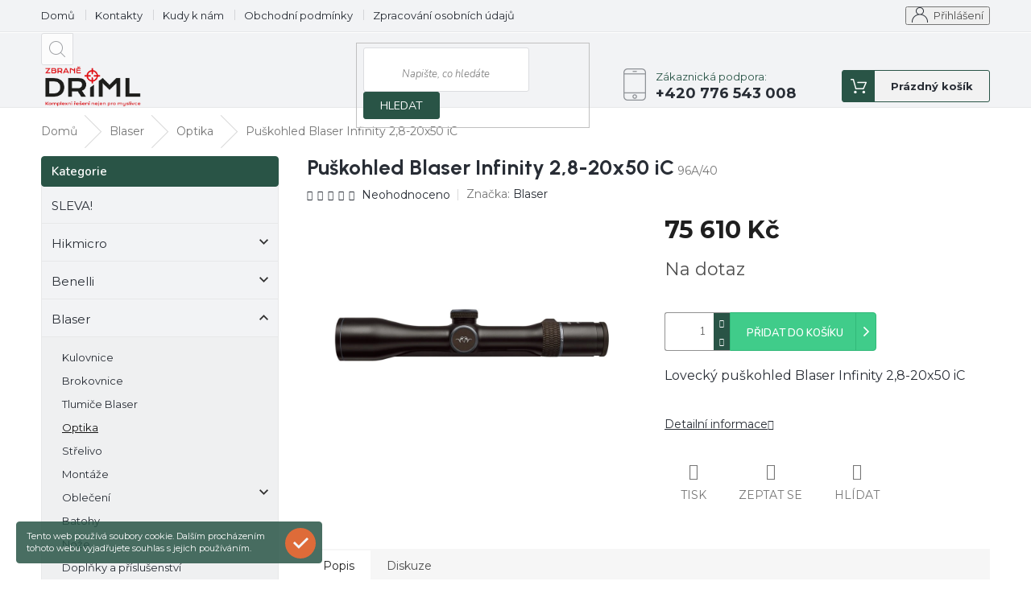

--- FILE ---
content_type: text/html; charset=utf-8
request_url: https://www.zjj.cz/optika-3/puskohled-blaser-infinity-2-8-20x50-ic/
body_size: 27530
content:
<!doctype html><html lang="cs" dir="ltr" class="header-background-light external-fonts-loaded"><head><meta charset="utf-8" /><meta name="viewport" content="width=device-width,initial-scale=1" /><title>Puškohled Blaser Infinity 2,8-20x50 iC - ZJJ Driml s.r.o.</title><link rel="preconnect" href="https://cdn.myshoptet.com" /><link rel="dns-prefetch" href="https://cdn.myshoptet.com" /><link rel="preload" href="https://cdn.myshoptet.com/prj/dist/master/cms/libs/jquery/jquery-1.11.3.min.js" as="script" /><link href="https://cdn.myshoptet.com/prj/dist/master/cms/templates/frontend_templates/shared/css/font-face/pt-serif.css" rel="stylesheet"><link href="https://cdn.myshoptet.com/prj/dist/master/cms/templates/frontend_templates/shared/css/font-face/noto-serif.css" rel="stylesheet"><link href="https://cdn.myshoptet.com/prj/dist/master/shop/dist/font-shoptet-11.css.62c94c7785ff2cea73b2.css" rel="stylesheet"><script>
dataLayer = [];
dataLayer.push({'shoptet' : {
    "pageId": 1233,
    "pageType": "productDetail",
    "currency": "CZK",
    "currencyInfo": {
        "decimalSeparator": ",",
        "exchangeRate": 1,
        "priceDecimalPlaces": 1,
        "symbol": "K\u010d",
        "symbolLeft": 0,
        "thousandSeparator": " "
    },
    "language": "cs",
    "projectId": 154976,
    "product": {
        "id": 22401,
        "guid": "cf78eff0-cba9-11ec-90c1-0cc47a6c9370",
        "hasVariants": false,
        "codes": [
            {
                "code": "96A\/40"
            }
        ],
        "code": "96A\/40",
        "name": "Pu\u0161kohled Blaser Infinity 2,8-20x50 iC",
        "appendix": "",
        "weight": 0,
        "manufacturer": "Blaser",
        "manufacturerGuid": "1EF53326D0A567CEA0BDDA0BA3DED3EE",
        "currentCategory": "Blaser | Optika",
        "currentCategoryGuid": "3b3e221a-98ad-11e9-beb1-002590dad85e",
        "defaultCategory": "Blaser | Optika",
        "defaultCategoryGuid": "3b3e221a-98ad-11e9-beb1-002590dad85e",
        "currency": "CZK",
        "priceWithVat": 75610
    },
    "stocks": [
        {
            "id": "ext",
            "title": "Sklad",
            "isDeliveryPoint": 0,
            "visibleOnEshop": 1
        }
    ],
    "cartInfo": {
        "id": null,
        "freeShipping": false,
        "freeShippingFrom": 10000,
        "leftToFreeGift": {
            "formattedPrice": "0 K\u010d",
            "priceLeft": 0
        },
        "freeGift": false,
        "leftToFreeShipping": {
            "priceLeft": 10000,
            "dependOnRegion": 0,
            "formattedPrice": "10 000 K\u010d"
        },
        "discountCoupon": [],
        "getNoBillingShippingPrice": {
            "withoutVat": 0,
            "vat": 0,
            "withVat": 0
        },
        "cartItems": [],
        "taxMode": "ORDINARY"
    },
    "cart": [],
    "customer": {
        "priceRatio": 1,
        "priceListId": 1,
        "groupId": null,
        "registered": false,
        "mainAccount": false
    }
}});
</script>
<meta property="og:type" content="website"><meta property="og:site_name" content="zjj.cz"><meta property="og:url" content="https://www.zjj.cz/optika-3/puskohled-blaser-infinity-2-8-20x50-ic/"><meta property="og:title" content="Puškohled Blaser Infinity 2,8-20x50 iC - ZJJ Driml s.r.o."><meta name="author" content="ZJJ Driml s.r.o."><meta name="web_author" content="Shoptet.cz"><meta name="dcterms.rightsHolder" content="www.zjj.cz"><meta name="robots" content="index,follow"><meta property="og:image" content="https://cdn.myshoptet.com/usr/www.zjj.cz/user/shop/big/22401_b1-2-1.png?65a8d38f"><meta property="og:description" content="Puškohled Blaser Infinity 2,8-20x50 iC. Lovecký puškohled Blaser Infinity 2,8-20x50 iC"><meta name="description" content="Puškohled Blaser Infinity 2,8-20x50 iC. Lovecký puškohled Blaser Infinity 2,8-20x50 iC"><meta property="product:price:amount" content="75610"><meta property="product:price:currency" content="CZK"><style>:root {--color-primary: #295446;--color-primary-h: 160;--color-primary-s: 34%;--color-primary-l: 25%;--color-primary-hover: #295446;--color-primary-hover-h: 160;--color-primary-hover-s: 34%;--color-primary-hover-l: 25%;--color-secondary: #295446;--color-secondary-h: 160;--color-secondary-s: 34%;--color-secondary-l: 25%;--color-secondary-hover: #295446;--color-secondary-hover-h: 160;--color-secondary-hover-s: 34%;--color-secondary-hover-l: 25%;--color-tertiary: #295446;--color-tertiary-h: 160;--color-tertiary-s: 34%;--color-tertiary-l: 25%;--color-tertiary-hover: #295446;--color-tertiary-hover-h: 160;--color-tertiary-hover-s: 34%;--color-tertiary-hover-l: 25%;--color-header-background: #ffffff;--template-font: "PT Serif";--template-headings-font: "Noto Serif";--header-background-url: url("[data-uri]");--cookies-notice-background: #1A1937;--cookies-notice-color: #F8FAFB;--cookies-notice-button-hover: #f5f5f5;--cookies-notice-link-hover: #27263f;--templates-update-management-preview-mode-content: "Náhled aktualizací šablony je aktivní pro váš prohlížeč."}</style>
    
    <link href="https://cdn.myshoptet.com/prj/dist/master/shop/dist/main-11.less.fcb4a42d7bd8a71b7ee2.css" rel="stylesheet" />
                <link href="https://cdn.myshoptet.com/prj/dist/master/shop/dist/mobile-header-v1-11.less.1ee105d41b5f713c21aa.css" rel="stylesheet" />
    
    <script>var shoptet = shoptet || {};</script>
    <script src="https://cdn.myshoptet.com/prj/dist/master/shop/dist/main-3g-header.js.05f199e7fd2450312de2.js"></script>
<!-- User include --><!-- service 479(131) html code header -->
<link href="https://fonts.googleapis.com/css?family=Nunito:200,200i,300,300i,400,400i,600,600i,700,700i,800,800i,900,900i&subset=latin-ext" rel="stylesheet">
<link rel="stylesheet" href="https://cdn.myshoptet.com/usr/shoptet.tomashlad.eu/user/documents/extras/jaspis-new/jaspis.css?v020">
<link rel="stylesheet" href="https://shoptet.tomashlad.eu/user/documents/modul/jaspis/animate.css">

<style>
.not-working {background-color: black;color:white;width:100%;height:100%;position:fixed;top:0;left:0;z-index:9999999;text-align:center;padding:50px;}

@media all and (-ms-high-contrast:none)
     {
     .navigation-buttons {display: inline-table}
     }

#header .site-name a img {
transition:none !important;
}
.quantity.increase {
    min-width: unset;
    min-height: unset;
    padding: 0;
}
.quantity.increase span {display: none;}
.quantity.decrease {
    min-width: unset;
    min-height: unset;
    padding: 0;
}
.quantity.decrease span {display: none;}
.search {z-index:9999;}
.top-navigation-menu-visible .top-navigation-bar-menu-helper {z-index:11111;}
.menu-helper::after {background:transparent;}
.menu-helper {top: 93px;}
  .categories li.active>a:hover {background:transparent;}
  #footer h5 {color:white;}
  .footer-links-icons {display:none;}
  .container.footer-bottom {display:block !important;}
</style>
<link rel="stylesheet" href="https://cdn.myshoptet.com/usr/shoptet.tomashlad.eu/user/documents/extras/jaspis-new/screen.css?v=0003"/>
<style>
.footer-links-icons {display: block;}
#colorbox, #cboxOverlay, #cboxWrapper {z-index:999}
.custom-footer ul li:before {content:"›";font-size:18px;}
</style>
<!-- project html code header -->
<link href="https://fonts.googleapis.com/css2?family=Urbanist:wght@400;700&family=Montserrat:wght@400;700&display=swap" rel="stylesheet">
<link rel='stylesheet' media='screen' href='/user/documents/style.css?v=1.77'/>

<style>
.p-detail-inner-header h1, article h1 {
    font-family: 'Urbanist', sans-serif !important;
    margin-top: 0 !important;
    font-weight: 700;
}

body, p, li, a, span, div {
    font-family: 'Montserrat', sans-serif !important;
}

.homepage-box.welcome-wrapper h1 {
    text-align: center;
    font-family: 'Urbanist', sans-serif !important;
    font-size: 32px;
    font-weight: 800;
    margin-top: 20px;
}

</style>
<!-- Tanganica pixel --><script>(function(w,d,s,l,i){w[l]=w[l]||[];w[l].push({'gtm.start':new Date().getTime(),event:'gtm.js'});var f=d.getElementsByTagName(s)[0],j=d.createElement(s),dl=l!='dataLayer'?'&l='+l:'';j.async=true;j.src='https://www.googletagmanager.com/gtm.js?id='+i+dl;f.parentNode.insertBefore(j,f);})(window,document,'script','dataLayer','GTM-TRS5RSN');</script><!-- End Tanganica pixel -->
<!-- /User include --><link rel="shortcut icon" href="/favicon.ico" type="image/x-icon" /><link rel="canonical" href="https://www.zjj.cz/optika-3/puskohled-blaser-infinity-2-8-20x50-ic/" /><style>/* custom background */@media (min-width: 992px) {body {background-color: #ffffff ;background-position: top center;background-repeat: no-repeat;background-attachment: fixed;}}</style>    <!-- Global site tag (gtag.js) - Google Analytics -->
    <script async src="https://www.googletagmanager.com/gtag/js?id=UA-79650573-1"></script>
    <script>
        
        window.dataLayer = window.dataLayer || [];
        function gtag(){dataLayer.push(arguments);}
        

        
        gtag('js', new Date());

                gtag('config', 'UA-79650573-1', { 'groups': "UA" });
        
        
        
        
        
        
        
        
                gtag('set', 'currency', 'CZK');

        gtag('event', 'view_item', {
            "send_to": "UA",
            "items": [
                {
                    "id": "96A\/40",
                    "name": "Pu\u0161kohled Blaser Infinity 2,8-20x50 iC",
                    "category": "Blaser \/ Optika",
                                        "brand": "Blaser",
                                                            "price": 62487.6
                }
            ]
        });
        
        
        
        
        
        
        
        
        
        
        
        
        document.addEventListener('DOMContentLoaded', function() {
            if (typeof shoptet.tracking !== 'undefined') {
                for (var id in shoptet.tracking.bannersList) {
                    gtag('event', 'view_promotion', {
                        "send_to": "UA",
                        "promotions": [
                            {
                                "id": shoptet.tracking.bannersList[id].id,
                                "name": shoptet.tracking.bannersList[id].name,
                                "position": shoptet.tracking.bannersList[id].position
                            }
                        ]
                    });
                }
            }

            shoptet.consent.onAccept(function(agreements) {
                if (agreements.length !== 0) {
                    console.debug('gtag consent accept');
                    var gtagConsentPayload =  {
                        'ad_storage': agreements.includes(shoptet.config.cookiesConsentOptPersonalisation)
                            ? 'granted' : 'denied',
                        'analytics_storage': agreements.includes(shoptet.config.cookiesConsentOptAnalytics)
                            ? 'granted' : 'denied',
                                                                                                'ad_user_data': agreements.includes(shoptet.config.cookiesConsentOptPersonalisation)
                            ? 'granted' : 'denied',
                        'ad_personalization': agreements.includes(shoptet.config.cookiesConsentOptPersonalisation)
                            ? 'granted' : 'denied',
                        };
                    console.debug('update consent data', gtagConsentPayload);
                    gtag('consent', 'update', gtagConsentPayload);
                    dataLayer.push(
                        { 'event': 'update_consent' }
                    );
                }
            });
        });
    </script>
</head><body class="desktop id-1233 in-optika-3 template-11 type-product type-detail multiple-columns-body columns-3 ums_forms_redesign--off ums_a11y_category_page--on ums_discussion_rating_forms--off ums_flags_display_unification--on ums_a11y_login--on mobile-header-version-1"><noscript>
    <style>
        #header {
            padding-top: 0;
            position: relative !important;
            top: 0;
        }
        .header-navigation {
            position: relative !important;
        }
        .overall-wrapper {
            margin: 0 !important;
        }
        body:not(.ready) {
            visibility: visible !important;
        }
    </style>
    <div class="no-javascript">
        <div class="no-javascript__title">Musíte změnit nastavení vašeho prohlížeče</div>
        <div class="no-javascript__text">Podívejte se na: <a href="https://www.google.com/support/bin/answer.py?answer=23852">Jak povolit JavaScript ve vašem prohlížeči</a>.</div>
        <div class="no-javascript__text">Pokud používáte software na blokování reklam, může být nutné povolit JavaScript z této stránky.</div>
        <div class="no-javascript__text">Děkujeme.</div>
    </div>
</noscript>
    <div class="cookie-ag-wrap">
        <div class="site-msg cookies" data-testid="cookiePopup" data-nosnippet>
            <form action="">
                Tento web používá soubory cookie. Dalším procházením tohoto webu vyjadřujete souhlas s jejich používáním.
                <button type="submit" class="btn btn-xs btn-default CookiesOK" data-cookie-notice-ttl="7" data-testid="buttonCookieSubmit">Rozumím</button>
            </form>
        </div>
            </div>
<a href="#content" class="skip-link sr-only">Přejít na obsah</a><div class="overall-wrapper"><div class="user-action"><div class="container">
    <div class="user-action-in">
                    <div id="login" class="user-action-login popup-widget login-widget" role="dialog" aria-labelledby="loginHeading">
        <div class="popup-widget-inner">
                            <h2 id="loginHeading">Přihlášení k vašemu účtu</h2><div id="customerLogin"><form action="/action/Customer/Login/" method="post" id="formLoginIncluded" class="csrf-enabled formLogin" data-testid="formLogin"><input type="hidden" name="referer" value="" /><div class="form-group"><div class="input-wrapper email js-validated-element-wrapper no-label"><input type="email" name="email" class="form-control" autofocus placeholder="E-mailová adresa (např. jan@novak.cz)" data-testid="inputEmail" autocomplete="email" required /></div></div><div class="form-group"><div class="input-wrapper password js-validated-element-wrapper no-label"><input type="password" name="password" class="form-control" placeholder="Heslo" data-testid="inputPassword" autocomplete="current-password" required /><span class="no-display">Nemůžete vyplnit toto pole</span><input type="text" name="surname" value="" class="no-display" /></div></div><div class="form-group"><div class="login-wrapper"><button type="submit" class="btn btn-secondary btn-text btn-login" data-testid="buttonSubmit">Přihlásit se</button><div class="password-helper"><a href="/registrace/" data-testid="signup" rel="nofollow">Nová registrace</a><a href="/klient/zapomenute-heslo/" rel="nofollow">Zapomenuté heslo</a></div></div></div></form>
</div>                    </div>
    </div>

                            <div id="cart-widget" class="user-action-cart popup-widget cart-widget loader-wrapper" data-testid="popupCartWidget" role="dialog" aria-hidden="true">
    <div class="popup-widget-inner cart-widget-inner place-cart-here">
        <div class="loader-overlay">
            <div class="loader"></div>
        </div>
    </div>

    <div class="cart-widget-button">
        <a href="/kosik/" class="btn btn-conversion" id="continue-order-button" rel="nofollow" data-testid="buttonNextStep">Pokračovat do košíku</a>
    </div>
</div>
            </div>
</div>
</div><div class="top-navigation-bar" data-testid="topNavigationBar">

    <div class="container">

        <div class="top-navigation-contacts">
            <strong>Zákaznická podpora:</strong><a href="tel:+420776543008" class="project-phone" aria-label="Zavolat na +420776543008" data-testid="contactboxPhone"><span>+420 776 543 008</span></a><a href="mailto:info@zjj.cz" class="project-email" data-testid="contactboxEmail"><span>info@zjj.cz</span></a>        </div>

                            <div class="top-navigation-menu">
                <div class="top-navigation-menu-trigger"></div>
                <ul class="top-navigation-bar-menu">
                                            <li class="top-navigation-menu-item-external-94">
                            <a href="https://www.zjj.cz/">Domů</a>
                        </li>
                                            <li class="top-navigation-menu-item-29">
                            <a href="/kontakty/">Kontakty</a>
                        </li>
                                            <li class="top-navigation-menu-item-1310">
                            <a href="/kudy-k-nam/">Kudy k nám</a>
                        </li>
                                            <li class="top-navigation-menu-item-39">
                            <a href="/obchodni-podminky/">Obchodní podmínky</a>
                        </li>
                                            <li class="top-navigation-menu-item-1138">
                            <a href="/zpracovani-osobnich-udaju/">Zpracování osobních údajů</a>
                        </li>
                                            <li class="top-navigation-menu-item--24">
                            <a href="/znacka/">Prodávané značky</a>
                        </li>
                                    </ul>
                <ul class="top-navigation-bar-menu-helper"></ul>
            </div>
        
        <div class="top-navigation-tools">
            <div class="responsive-tools">
                <a href="#" class="toggle-window" data-target="search" aria-label="Hledat" data-testid="linkSearchIcon"></a>
                                                            <a href="#" class="toggle-window" data-target="login"></a>
                                                    <a href="#" class="toggle-window" data-target="navigation" aria-label="Menu" data-testid="hamburgerMenu"></a>
            </div>
                        <button class="top-nav-button top-nav-button-login toggle-window" type="button" data-target="login" aria-haspopup="dialog" aria-controls="login" aria-expanded="false" data-testid="signin"><span>Přihlášení</span></button>        </div>

    </div>

</div>
<header id="header"><div class="container navigation-wrapper">
    <div class="header-top">
        <div class="site-name-wrapper">
            <div class="site-name"><a href="/" data-testid="linkWebsiteLogo"><img src="https://cdn.myshoptet.com/usr/www.zjj.cz/user/logos/zbrane-praha.png" alt="ZJJ Driml s.r.o." fetchpriority="low" /></a></div>        </div>
        <div class="search" itemscope itemtype="https://schema.org/WebSite">
            <meta itemprop="headline" content="Optika"/><meta itemprop="url" content="https://www.zjj.cz"/><meta itemprop="text" content="Puškohled Blaser Infinity 2,8-20x50 iC. Lovecký puškohled Blaser Infinity 2,8-20x50 iC"/>            <form action="/action/ProductSearch/prepareString/" method="post"
    id="formSearchForm" class="search-form compact-form js-search-main"
    itemprop="potentialAction" itemscope itemtype="https://schema.org/SearchAction" data-testid="searchForm">
    <fieldset>
        <meta itemprop="target"
            content="https://www.zjj.cz/vyhledavani/?string={string}"/>
        <input type="hidden" name="language" value="cs"/>
        
            
<input
    type="search"
    name="string"
        class="query-input form-control search-input js-search-input"
    placeholder="Napište, co hledáte"
    autocomplete="off"
    required
    itemprop="query-input"
    aria-label="Vyhledávání"
    data-testid="searchInput"
>
            <button type="submit" class="btn btn-default" data-testid="searchBtn">Hledat</button>
        
    </fieldset>
</form>
        </div>
        <div class="navigation-buttons">
                
    <a href="/kosik/" class="btn btn-icon toggle-window cart-count" data-target="cart" data-hover="true" data-redirect="true" data-testid="headerCart" rel="nofollow" aria-haspopup="dialog" aria-expanded="false" aria-controls="cart-widget">
        
                <span class="sr-only">Nákupní košík</span>
        
            <span class="cart-price visible-lg-inline-block" data-testid="headerCartPrice">
                                    Prázdný košík                            </span>
        
    
            </a>
        </div>
    </div>
    <nav id="navigation" aria-label="Hlavní menu" data-collapsible="true"><div class="navigation-in menu"><ul class="menu-level-1" role="menubar" data-testid="headerMenuItems"><li class="menu-item-29" role="none"><a href="/kontakty/" data-testid="headerMenuItem" role="menuitem" aria-expanded="false"><b>Kontakty</b></a></li>
<li class="menu-item-1310" role="none"><a href="/kudy-k-nam/" data-testid="headerMenuItem" role="menuitem" aria-expanded="false"><b>Kudy k nám</b></a></li>
<li class="menu-item-39" role="none"><a href="/obchodni-podminky/" data-testid="headerMenuItem" role="menuitem" aria-expanded="false"><b>Obchodní podmínky</b></a></li>
<li class="menu-item-1138" role="none"><a href="/zpracovani-osobnich-udaju/" data-testid="headerMenuItem" role="menuitem" aria-expanded="false"><b>Zpracování osobních údajů</b></a></li>
<li class="appended-category menu-item-1451" role="none"><a href="/sleva/"><b>SLEVA!</b></a></li><li class="appended-category menu-item-1415 ext" role="none"><a href="/hikmicro/"><b>Hikmicro</b><span class="submenu-arrow" role="menuitem"></span></a><ul class="menu-level-2 menu-level-2-appended" role="menu"><li class="menu-item-1421" role="none"><a href="/zamerovaci/" data-testid="headerMenuItem" role="menuitem"><span>Zaměřovací</span></a></li><li class="menu-item-1418" role="none"><a href="/pozorovaci/" data-testid="headerMenuItem" role="menuitem"><span>Pozorovací</span></a></li><li class="menu-item-1430" role="none"><a href="/pristroje-k-vyzkouseni/" data-testid="headerMenuItem" role="menuitem"><span>Přístroje k vyzkoušení</span></a></li><li class="menu-item-1424" role="none"><a href="/doplnky-5/" data-testid="headerMenuItem" role="menuitem"><span>Doplňky</span></a></li><li class="menu-item-1427" role="none"><a href="/nahradni-dily/" data-testid="headerMenuItem" role="menuitem"><span>Náhradní díly</span></a></li></ul></li><li class="appended-category menu-item-1197 ext" role="none"><a href="/benelli/"><b>Benelli</b><span class="submenu-arrow" role="menuitem"></span></a><ul class="menu-level-2 menu-level-2-appended" role="menu"><li class="menu-item-1200" role="none"><a href="/kulovnice-2/" data-testid="headerMenuItem" role="menuitem"><span>Kulovnice</span></a></li><li class="menu-item-1203" role="none"><a href="/brokovnice-2/" data-testid="headerMenuItem" role="menuitem"><span>Brokovnice</span></a></li><li class="menu-item-1384" role="none"><a href="/choke/" data-testid="headerMenuItem" role="menuitem"><span>Choke</span></a></li><li class="menu-item-1245" role="none"><a href="/odevy/" data-testid="headerMenuItem" role="menuitem"><span>Oděvy</span></a></li><li class="menu-item-1206" role="none"><a href="/doplnky-a-prislusenstvi/" data-testid="headerMenuItem" role="menuitem"><span>Doplňky a příslušenství</span></a></li><li class="menu-item-1433" role="none"><a href="/nahradni-dily-2/" data-testid="headerMenuItem" role="menuitem"><span>Náhradní díly</span></a></li></ul></li><li class="appended-category menu-item-1155 ext" role="none"><a href="/blaser-6/"><b>Blaser</b><span class="submenu-arrow" role="menuitem"></span></a><ul class="menu-level-2 menu-level-2-appended" role="menu"><li class="menu-item-1158" role="none"><a href="/kulovnice/" data-testid="headerMenuItem" role="menuitem"><span>Kulovnice</span></a></li><li class="menu-item-1161" role="none"><a href="/brokovnice/" data-testid="headerMenuItem" role="menuitem"><span>Brokovnice</span></a></li><li class="menu-item-1337" role="none"><a href="/tlumice-blaser/" data-testid="headerMenuItem" role="menuitem"><span>Tlumiče Blaser</span></a></li><li class="menu-item-1233" role="none"><a href="/optika-3/" data-testid="headerMenuItem" role="menuitem"><span>Optika</span></a></li><li class="menu-item-1224" role="none"><a href="/strelivo/" data-testid="headerMenuItem" role="menuitem"><span>Střelivo</span></a></li><li class="menu-item-1221" role="none"><a href="/montaze-2/" data-testid="headerMenuItem" role="menuitem"><span>Montáže</span></a></li><li class="menu-item-1164" role="none"><a href="/obleceni-2/" data-testid="headerMenuItem" role="menuitem"><span>Oblečení</span></a></li><li class="menu-item-1215" role="none"><a href="/batohy-2/" data-testid="headerMenuItem" role="menuitem"><span>Batohy</span></a></li><li class="menu-item-1212" role="none"><a href="/noze-3/" data-testid="headerMenuItem" role="menuitem"><span>Nože</span></a></li><li class="menu-item-1209" role="none"><a href="/doplnky-a-prislusenstvi-2/" data-testid="headerMenuItem" role="menuitem"><span>Doplňky a příslušenství</span></a></li><li class="menu-item-1322" role="none"><a href="/komise-2/" data-testid="headerMenuItem" role="menuitem"><span>Komise</span></a></li></ul></li><li class="appended-category menu-item-1334 ext" role="none"><a href="/tlumice/"><b>Tlumiče</b><span class="submenu-arrow" role="menuitem"></span></a><ul class="menu-level-2 menu-level-2-appended" role="menu"><li class="menu-item-1370" role="none"><a href="/pro-kulovnice/" data-testid="headerMenuItem" role="menuitem"><span>Pro kulovnice</span></a></li><li class="menu-item-1373" role="none"><a href="/pro-malorazky/" data-testid="headerMenuItem" role="menuitem"><span>Pro malorážky</span></a></li><li class="menu-item-1376" role="none"><a href="/prislusenstvi/" data-testid="headerMenuItem" role="menuitem"><span>Příslušenství</span></a></li></ul></li><li class="appended-category menu-item-684 ext" role="none"><a href="/zbrane/"><b>Zbraně</b><span class="submenu-arrow" role="menuitem"></span></a><ul class="menu-level-2 menu-level-2-appended" role="menu"><li class="menu-item-690" role="none"><a href="/dlouhe/" data-testid="headerMenuItem" role="menuitem"><span>Dlouhé</span></a></li><li class="menu-item-687" role="none"><a href="/kratke/" data-testid="headerMenuItem" role="menuitem"><span>Krátké</span></a></li><li class="menu-item-1355" role="none"><a href="/zasobniky-a-dily/" data-testid="headerMenuItem" role="menuitem"><span>Zásobníky a trubice</span></a></li><li class="menu-item-693" role="none"><a href="/komisni/" data-testid="headerMenuItem" role="menuitem"><span>Komisní</span></a></li></ul></li><li class="appended-category menu-item-729 ext" role="none"><a href="/optika/"><b>Optika</b><span class="submenu-arrow" role="menuitem"></span></a><ul class="menu-level-2 menu-level-2-appended" role="menu"><li class="menu-item-732" role="none"><a href="/puskohledy/" data-testid="headerMenuItem" role="menuitem"><span>Puškohledy</span></a></li><li class="menu-item-735" role="none"><a href="/dalekohledy/" data-testid="headerMenuItem" role="menuitem"><span>Dalekohledy</span></a></li><li class="menu-item-1146" role="none"><a href="/dalkomery-2/" data-testid="headerMenuItem" role="menuitem"><span>Dálkoměry</span></a></li><li class="menu-item-771" role="none"><a href="/nocni-videni/" data-testid="headerMenuItem" role="menuitem"><span>Noční vidění / termovize</span></a></li><li class="menu-item-738" role="none"><a href="/kolimatory/" data-testid="headerMenuItem" role="menuitem"><span>Kolimátory</span></a></li><li class="menu-item-1051" role="none"><a href="/doplnky-3/" data-testid="headerMenuItem" role="menuitem"><span>Doplňky</span></a></li><li class="menu-item-750" role="none"><a href="/komisni-2/" data-testid="headerMenuItem" role="menuitem"><span>Komisní</span></a></li></ul></li><li class="appended-category menu-item-705 ext" role="none"><a href="/naboje/"><b>Náboje</b><span class="submenu-arrow" role="menuitem"></span></a><ul class="menu-level-2 menu-level-2-appended" role="menu"><li class="menu-item-708" role="none"><a href="/kulove-2/" data-testid="headerMenuItem" role="menuitem"><span>Kulové</span></a></li><li class="menu-item-714" role="none"><a href="/brokove-2/" data-testid="headerMenuItem" role="menuitem"><span>Brokové</span></a></li><li class="menu-item-759" role="none"><a href="/pistolove/" data-testid="headerMenuItem" role="menuitem"><span>Pistolové</span></a></li><li class="menu-item-762" role="none"><a href="/revolverove/" data-testid="headerMenuItem" role="menuitem"><span>Revolverové</span></a></li><li class="menu-item-1011" role="none"><a href="/malorazne-s-okrajovym-zapalem/" data-testid="headerMenuItem" role="menuitem"><span>Malorážné s okrajovým zápalem</span></a></li><li class="menu-item-903" role="none"><a href="/flobert/" data-testid="headerMenuItem" role="menuitem"><span>Flobertky, jateční, startovací náboje</span></a></li><li class="menu-item-792" role="none"><a href="/diabolky/" data-testid="headerMenuItem" role="menuitem"><span>Diabolky - broky</span></a></li><li class="menu-item-858" role="none"><a href="/vybijeci/" data-testid="headerMenuItem" role="menuitem"><span>Vybíjecí</span></a></li></ul></li><li class="appended-category menu-item-825 ext" role="none"><a href="/montaze/"><b>Montáže</b><span class="submenu-arrow" role="menuitem"></span></a><ul class="menu-level-2 menu-level-2-appended" role="menu"><li class="menu-item-1328" role="none"><a href="/luszczek/" data-testid="headerMenuItem" role="menuitem"><span>Luszczek</span></a></li><li class="menu-item-885" role="none"><a href="/na-puskohledy/" data-testid="headerMenuItem" role="menuitem"><span>ERA Recknagel</span></a></li><li class="menu-item-1008" role="none"><a href="/blaser-5/" data-testid="headerMenuItem" role="menuitem"><span>Blaser</span></a></li><li class="menu-item-1260" role="none"><a href="/tesmont/" data-testid="headerMenuItem" role="menuitem"><span>TESMONT</span></a></li><li class="menu-item-888" role="none"><a href="/na-doplnky/" data-testid="headerMenuItem" role="menuitem"><span>Kozap</span></a></li><li class="menu-item-1254" role="none"><a href="/leupold/" data-testid="headerMenuItem" role="menuitem"><span>Leupold</span></a></li><li class="menu-item-891" role="none"><a href="/listy/" data-testid="headerMenuItem" role="menuitem"><span>Ostatní</span></a></li></ul></li><li class="appended-category menu-item-1395 ext" role="none"><a href="/prebijeni/"><b>Přebíjení</b><span class="submenu-arrow" role="menuitem"></span></a><ul class="menu-level-2 menu-level-2-appended" role="menu"><li class="menu-item-1398" role="none"><a href="/zapalky/" data-testid="headerMenuItem" role="menuitem"><span>Zápalky</span></a></li><li class="menu-item-1401" role="none"><a href="/strely/" data-testid="headerMenuItem" role="menuitem"><span>Střely</span></a></li><li class="menu-item-1404" role="none"><a href="/strelny-prach/" data-testid="headerMenuItem" role="menuitem"><span>Střelný prach</span></a></li><li class="menu-item-1407" role="none"><a href="/matrice-a-prislusenstvi/" data-testid="headerMenuItem" role="menuitem"><span>Matrice a příslušenství</span></a></li><li class="menu-item-1414" role="none"><a href="/doplnky-4/" data-testid="headerMenuItem" role="menuitem"><span>Doplňky</span></a></li></ul></li><li class="appended-category menu-item-804 ext" role="none"><a href="/cisteni/"><b>Údržba zbraní - Čištění</b><span class="submenu-arrow" role="menuitem"></span></a><ul class="menu-level-2 menu-level-2-appended" role="menu"><li class="menu-item-843" role="none"><a href="/vyteraky/" data-testid="headerMenuItem" role="menuitem"><span>Vytěráky</span></a></li><li class="menu-item-873" role="none"><a href="/boresnake/" data-testid="headerMenuItem" role="menuitem"><span>Boresnake</span></a></li><li class="menu-item-846" role="none"><a href="/cisteni-vyvrtu/" data-testid="headerMenuItem" role="menuitem"><span>Čištění vývrtu</span></a></li><li class="menu-item-849" role="none"><a href="/univerzalni-oleje/" data-testid="headerMenuItem" role="menuitem"><span>Univerzální oleje</span></a></li><li class="menu-item-990" role="none"><a href="/ostatni-2/" data-testid="headerMenuItem" role="menuitem"><span>Ostatní</span></a></li></ul></li><li class="appended-category menu-item-795 ext" role="none"><a href="/noze/"><b>Nože</b><span class="submenu-arrow" role="menuitem"></span></a><ul class="menu-level-2 menu-level-2-appended" role="menu"><li class="menu-item-921" role="none"><a href="/noze-2/" data-testid="headerMenuItem" role="menuitem"><span>Nože</span></a></li><li class="menu-item-1120" role="none"><a href="/pouzdra/" data-testid="headerMenuItem" role="menuitem"><span>Pouzdra</span></a></li><li class="menu-item-852" role="none"><a href="/brousky/" data-testid="headerMenuItem" role="menuitem"><span>Brousky</span></a></li></ul></li><li class="appended-category menu-item-837 ext" role="none"><a href="/obranne-prostredky/"><b>Obranné prostředky</b><span class="submenu-arrow" role="menuitem"></span></a><ul class="menu-level-2 menu-level-2-appended" role="menu"><li class="menu-item-912" role="none"><a href="/peprove-spreje/" data-testid="headerMenuItem" role="menuitem"><span>Pepřové spreje</span></a></li><li class="menu-item-915" role="none"><a href="/teleskopicke-obusky/" data-testid="headerMenuItem" role="menuitem"><span>Teleskopické obušky</span></a></li><li class="menu-item-918" role="none"><a href="/takticka-pera/" data-testid="headerMenuItem" role="menuitem"><span>Taktická pera</span></a></li></ul></li><li class="appended-category menu-item-674 ext" role="none"><a href="/doplnky/"><b>Doplňky</b><span class="submenu-arrow" role="menuitem"></span></a><ul class="menu-level-2 menu-level-2-appended" role="menu"><li class="menu-item-1126" role="none"><a href="/doplnky-zbrani--zasobniky--pazby/" data-testid="headerMenuItem" role="menuitem"><span>Doplňky zbraní, zásobníky, pažby</span></a></li><li class="menu-item-828" role="none"><a href="/strelecke-doplnky/" data-testid="headerMenuItem" role="menuitem"><span>Střelecké doplňky</span></a></li><li class="menu-item-1081" role="none"><a href="/myslivecke-vybaveni/" data-testid="headerMenuItem" role="menuitem"><span>Myslivecké vybavení / fotopasti</span></a></li><li class="menu-item-1392" role="none"><a href="/doplnky-ar15-ar10/" data-testid="headerMenuItem" role="menuitem"><span>Doplňky AR15/AR10</span></a></li><li class="menu-item-831" role="none"><a href="/pouzdra-na-zbrane/" data-testid="headerMenuItem" role="menuitem"><span>Pouzdra na zbraně</span></a></li><li class="menu-item-834" role="none"><a href="/remeny-na-zbrane/" data-testid="headerMenuItem" role="menuitem"><span>Řemeny, poutka na zbraně</span></a></li><li class="menu-item-1042" role="none"><a href="/dalkomery/" data-testid="headerMenuItem" role="menuitem"><span>Dálkoměry</span></a></li><li class="menu-item-1036" role="none"><a href="/batohy/" data-testid="headerMenuItem" role="menuitem"><span>Batohy, židličky</span></a></li><li class="menu-item-894" role="none"><a href="/svitilny/" data-testid="headerMenuItem" role="menuitem"><span>Svítilny</span></a></li><li class="menu-item-819" role="none"><a href="/vabnicky/" data-testid="headerMenuItem" role="menuitem"><span>Vábničky</span></a></li><li class="menu-item-840" role="none"><a href="/terce/" data-testid="headerMenuItem" role="menuitem"><span>Terče</span></a></li><li class="menu-item-822" role="none"><a href="/darkove-predmety/" data-testid="headerMenuItem" role="menuitem"><span>Dárkové předměty</span></a></li><li class="menu-item-861" role="none"><a href="/baterie/" data-testid="headerMenuItem" role="menuitem"><span>Baterie/Nabíječky</span></a></li></ul></li><li class="appended-category menu-item-1060 ext" role="none"><a href="/kynologie/"><b>Kynologie</b><span class="submenu-arrow" role="menuitem"></span></a><ul class="menu-level-2 menu-level-2-appended" role="menu"><li class="menu-item-1063" role="none"><a href="/obojky/" data-testid="headerMenuItem" role="menuitem"><span>Obojky</span></a></li><li class="menu-item-1066" role="none"><a href="/voditka-a-remeny/" data-testid="headerMenuItem" role="menuitem"><span>Vodítka a řemeny</span></a></li><li class="menu-item-1069" role="none"><a href="/vesty-2/" data-testid="headerMenuItem" role="menuitem"><span>Vesty</span></a></li></ul></li><li class="appended-category menu-item-673 ext" role="none"><a href="/obleceni/"><b>Oblečení</b><span class="submenu-arrow" role="menuitem"></span></a><ul class="menu-level-2 menu-level-2-appended" role="menu"><li class="menu-item-717" role="none"><a href="/bundy/" data-testid="headerMenuItem" role="menuitem"><span>Bundy</span></a></li><li class="menu-item-720" role="none"><a href="/kalhoty/" data-testid="headerMenuItem" role="menuitem"><span>Kalhoty</span></a></li><li class="menu-item-723" role="none"><a href="/klobouky-cepice/" data-testid="headerMenuItem" role="menuitem"><span>Klobouky - čepice</span></a></li><li class="menu-item-801" role="none"><a href="/vesty/" data-testid="headerMenuItem" role="menuitem"><span>Vesty a střelecké vesty</span></a></li><li class="menu-item-939" role="none"><a href="/tricka/" data-testid="headerMenuItem" role="menuitem"><span>Košile, trička a polokošile</span></a></li><li class="menu-item-906" role="none"><a href="/rukavice/" data-testid="headerMenuItem" role="menuitem"><span>Rukavice</span></a></li><li class="menu-item-930" role="none"><a href="/mikiny/" data-testid="headerMenuItem" role="menuitem"><span>Mikiny</span></a></li><li class="menu-item-933" role="none"><a href="/svetry/" data-testid="headerMenuItem" role="menuitem"><span>Svetry</span></a></li><li class="menu-item-936" role="none"><a href="/opasky/" data-testid="headerMenuItem" role="menuitem"><span>Opasky</span></a></li><li class="menu-item-1298" role="none"><a href="/spodni-pradlo/" data-testid="headerMenuItem" role="menuitem"><span>Spodní prádlo</span></a></li><li class="menu-item-942" role="none"><a href="/ponozky/" data-testid="headerMenuItem" role="menuitem"><span>Ponožky</span></a></li><li class="menu-item-897" role="none"><a href="/udrzba-odevu/" data-testid="headerMenuItem" role="menuitem"><span>Údržba oděvů</span></a></li><li class="menu-item-1295" role="none"><a href="/saly/" data-testid="headerMenuItem" role="menuitem"><span>Šály</span></a></li></ul></li><li class="appended-category menu-item-741 ext" role="none"><a href="/obuv/"><b>Obuv</b><span class="submenu-arrow" role="menuitem"></span></a><ul class="menu-level-2 menu-level-2-appended" role="menu"><li class="menu-item-747" role="none"><a href="/hanwag/" data-testid="headerMenuItem" role="menuitem"><span>Hanwag</span></a></li><li class="menu-item-909" role="none"><a href="/lowa/" data-testid="headerMenuItem" role="menuitem"><span>Lowa</span></a></li><li class="menu-item-1048" role="none"><a href="/holinky/" data-testid="headerMenuItem" role="menuitem"><span>Holinky</span></a></li><li class="menu-item-900" role="none"><a href="/udrzba-obuvy/" data-testid="headerMenuItem" role="menuitem"><span>Údržba obuvy</span></a></li></ul></li><li class="appended-category menu-item-1087 ext" role="none"><a href="/komise/"><b>Komise</b><span class="submenu-arrow" role="menuitem"></span></a><ul class="menu-level-2 menu-level-2-appended" role="menu"><li class="menu-item-1093" role="none"><a href="/zbrane-2/" data-testid="headerMenuItem" role="menuitem"><span>Zbraně</span></a></li><li class="menu-item-1096" role="none"><a href="/obleceni-a-obuv/" data-testid="headerMenuItem" role="menuitem"><span>Oblečení a obuv</span></a></li><li class="menu-item-1105" role="none"><a href="/optika-2/" data-testid="headerMenuItem" role="menuitem"><span>Optika</span></a></li><li class="menu-item-1227" role="none"><a href="/doplnky-a-prislusenstvi-3/" data-testid="headerMenuItem" role="menuitem"><span>Doplňky a příslušenství</span></a></li></ul></li><li class="appended-category menu-item-1281" role="none"><a href="/darkove-poukazy/"><b>Dárkové poukazy</b></a></li><li class="ext" id="nav-manufacturers" role="none"><a href="https://www.zjj.cz/znacka/" data-testid="brandsText" role="menuitem"><b>Značky</b><span class="submenu-arrow"></span></a><ul class="menu-level-2" role="menu"><li role="none"><a href="/znacka/3m/" data-testid="brandName" role="menuitem"><span>3M</span></a></li><li role="none"><a href="/znacka/a-tec/" data-testid="brandName" role="menuitem"><span>A-TEC</span></a></li><li role="none"><a href="/znacka/aguila/" data-testid="brandName" role="menuitem"><span>Aguila</span></a></li><li role="none"><a href="/znacka/aigle/" data-testid="brandName" role="menuitem"><span>Aigle</span></a></li><li role="none"><a href="/znacka/aimpoint/" data-testid="brandName" role="menuitem"><span>Aimpoint</span></a></li><li role="none"><a href="/znacka/alpen-optics/" data-testid="brandName" role="menuitem"><span>Alpen Optics</span></a></li><li role="none"><a href="/znacka/antifer/" data-testid="brandName" role="menuitem"><span>Antifer</span></a></li><li role="none"><a href="/znacka/ase-utra/" data-testid="brandName" role="menuitem"><span>Ase-Utra</span></a></li><li role="none"><a href="/znacka/atsko/" data-testid="brandName" role="menuitem"><span>Atsko</span></a></li><li role="none"><a href="/znacka/baikal/" data-testid="brandName" role="menuitem"><span>Baikal</span></a></li><li role="none"><a href="/znacka/ballistol/" data-testid="brandName" role="menuitem"><span>Ballistol</span></a></li><li role="none"><a href="/znacka/barnes/" data-testid="brandName" role="menuitem"><span>Barnes</span></a></li><li role="none"><a href="/znacka/barrett/" data-testid="brandName" role="menuitem"><span>Barrett</span></a></li><li role="none"><a href="/znacka/baschieri-pellagri/" data-testid="brandName" role="menuitem"><span>Baschieri &amp; Pellagri</span></a></li><li role="none"><a href="/znacka/becker/" data-testid="brandName" role="menuitem"><span>Becker</span></a></li><li role="none"><a href="/znacka/bee-silent/" data-testid="brandName" role="menuitem"><span>Bee Silent</span></a></li><li role="none"><a href="/znacka/benelli/" data-testid="brandName" role="menuitem"><span>Benelli</span></a></li><li role="none"><a href="/znacka/beratta/" data-testid="brandName" role="menuitem"><span>Beretta</span></a></li><li role="none"><a href="/znacka/bergara/" data-testid="brandName" role="menuitem"><span>Bergara</span></a></li><li role="none"><a href="/znacka/bettinsoli/" data-testid="brandName" role="menuitem"><span>Bettinsoli</span></a></li><li role="none"><a href="/znacka/blackhawk/" data-testid="brandName" role="menuitem"><span>BLACKHAWK</span></a></li><li role="none"><a href="/znacka/blaser/" data-testid="brandName" role="menuitem"><span>Blaser</span></a></li><li role="none"><a href="/znacka/blue-force-gear/" data-testid="brandName" role="menuitem"><span>Blue Force Gear</span></a></li><li role="none"><a href="/znacka/bobr/" data-testid="brandName" role="menuitem"><span>BOBR</span></a></li><li role="none"><a href="/znacka/brenneke/" data-testid="brandName" role="menuitem"><span>Brenneke</span></a></li><li role="none"><a href="/znacka/browning/" data-testid="brandName" role="menuitem"><span>Browning</span></a></li><li role="none"><a href="/znacka/brunox/" data-testid="brandName" role="menuitem"><span>Brunox</span></a></li><li role="none"><a href="/znacka/bushmaster/" data-testid="brandName" role="menuitem"><span>Bushmaster</span></a></li><li role="none"><a href="/znacka/cci/" data-testid="brandName" role="menuitem"><span>CCI</span></a></li><li role="none"><a href="/znacka/cipdraw/" data-testid="brandName" role="menuitem"><span>Cipdraw</span></a></li><li role="none"><a href="/znacka/contessa/" data-testid="brandName" role="menuitem"><span>Contessa</span></a></li><li role="none"><a href="/znacka/ceska-zbrojiovka/" data-testid="brandName" role="menuitem"><span>Česká Zbrojiovka</span></a></li><li role="none"><a href="/znacka/daniel-defence/" data-testid="brandName" role="menuitem"><span>Daniel Defence</span></a></li><li role="none"><a href="/znacka/dasta/" data-testid="brandName" role="menuitem"><span>Dasta</span></a></li><li role="none"><a href="/znacka/eley/" data-testid="brandName" role="menuitem"><span>ELEY</span></a></li><li role="none"><a href="/znacka/eotech/" data-testid="brandName" role="menuitem"><span>EOTECH</span></a></li><li role="none"><a href="/znacka/era-recknagel/" data-testid="brandName" role="menuitem"><span>ERA Recknagel</span></a></li><li role="none"><a href="/znacka/ernst-apel/" data-testid="brandName" role="menuitem"><span>Ernst Apel</span></a></li><li role="none"><a href="/znacka/esp/" data-testid="brandName" role="menuitem"><span>ESP</span></a></li><li role="none"><a href="/znacka/fab-defense/" data-testid="brandName" role="menuitem"><span>FAB DEFENSE</span></a></li><li role="none"><a href="/znacka/fair/" data-testid="brandName" role="menuitem"><span>Fair</span></a></li><li role="none"><a href="/znacka/falco/" data-testid="brandName" role="menuitem"><span>Falco</span></a></li><li role="none"><a href="/znacka/federal/" data-testid="brandName" role="menuitem"><span>Federal</span></a></li><li role="none"><a href="/znacka/fiocchi/" data-testid="brandName" role="menuitem"><span>Fiocchi</span></a></li><li role="none"><a href="/znacka/flunatec/" data-testid="brandName" role="menuitem"><span>Flunatec</span></a></li><li role="none"><a href="/znacka/fomei/" data-testid="brandName" role="menuitem"><span>Fomei</span></a></li><li role="none"><a href="/znacka/fortuna/" data-testid="brandName" role="menuitem"><span>Fortuna</span></a></li><li role="none"><a href="/znacka/franchi/" data-testid="brandName" role="menuitem"><span>Franchi</span></a></li><li role="none"><a href="/znacka/frankonia/" data-testid="brandName" role="menuitem"><span>Frankonia</span></a></li><li role="none"><a href="/znacka/gamo/" data-testid="brandName" role="menuitem"><span>Gamo</span></a></li><li role="none"><a href="/znacka/geco/" data-testid="brandName" role="menuitem"><span>Geco</span></a></li><li role="none"><a href="/znacka/glock/" data-testid="brandName" role="menuitem"><span>Glock</span></a></li><li role="none"><a href="/znacka/gpo/" data-testid="brandName" role="menuitem"><span>GPO</span></a></li><li role="none"><a href="/znacka/gunbroker/" data-testid="brandName" role="menuitem"><span>Gunbroker</span></a></li><li role="none"><a href="/znacka/gunshield/" data-testid="brandName" role="menuitem"><span>Gunshield</span></a></li><li role="none"><a href="/znacka/hanwag/" data-testid="brandName" role="menuitem"><span>Hanwag</span></a></li><li role="none"><a href="/znacka/hausken/" data-testid="brandName" role="menuitem"><span>Hausken</span></a></li><li role="none"><a href="/znacka/hawk/" data-testid="brandName" role="menuitem"><span>HAWKE</span></a></li><li role="none"><a href="/znacka/h-k/" data-testid="brandName" role="menuitem"><span>Heckler &amp; Koch</span></a></li><li role="none"><a href="/znacka/hikmicro/" data-testid="brandName" role="menuitem"><span>Hikmicro</span></a></li><li role="none"><a href="/znacka/hikvision/" data-testid="brandName" role="menuitem"><span>Hikvision</span></a></li><li role="none"><a href="/znacka/hoppes/" data-testid="brandName" role="menuitem"><span>Hoppes</span></a></li><li role="none"><a href="/znacka/hornady/" data-testid="brandName" role="menuitem"><span>Hornady</span></a></li><li role="none"><a href="/znacka/hs-product/" data-testid="brandName" role="menuitem"><span>HS Produkt</span></a></li><li role="none"><a href="/znacka/hsm/" data-testid="brandName" role="menuitem"><span>HSM</span></a></li><li role="none"><a href="/znacka/chevalier/" data-testid="brandName" role="menuitem"><span>Chevalier</span></a></li><li role="none"><a href="/znacka/inno/" data-testid="brandName" role="menuitem"><span>Inno</span></a></li><li role="none"><a href="/znacka/innonmount/" data-testid="brandName" role="menuitem"><span>Innonmount</span></a></li><li role="none"><a href="/znacka/jsb/" data-testid="brandName" role="menuitem"><span>JSB</span></a></li><li role="none"><a href="/znacka/kahles/" data-testid="brandName" role="menuitem"><span>Kahles</span></a></li><li role="none"><a href="/znacka/kama/" data-testid="brandName" role="menuitem"><span>Kama</span></a></li><li role="none"><a href="/znacka/keeppower/" data-testid="brandName" role="menuitem"><span>KeepPower</span></a></li><li role="none"><a href="/znacka/kizlyar/" data-testid="brandName" role="menuitem"><span>Kizlyar Supreme</span></a></li><li role="none"><a href="/znacka/klinsky/" data-testid="brandName" role="menuitem"><span>Klinský</span></a></li><li role="none"><a href="/znacka/komise/" data-testid="brandName" role="menuitem"><span>KOMISE</span></a></li><li role="none"><a href="/znacka/kovohute-pribram/" data-testid="brandName" role="menuitem"><span>Kovohutě Příbram</span></a></li><li role="none"><a href="/znacka/kozap/" data-testid="brandName" role="menuitem"><span>Kozap</span></a></li><li role="none"><a href="/znacka/laporte/" data-testid="brandName" role="menuitem"><span>Laporte</span></a></li><li role="none"><a href="/znacka/lapua/" data-testid="brandName" role="menuitem"><span>Lapua</span></a></li><li role="none"><a href="/znacka/lemigo/" data-testid="brandName" role="menuitem"><span>Lemigo</span></a></li><li role="none"><a href="/znacka/leupold/" data-testid="brandName" role="menuitem"><span>Leupold</span></a></li><li role="none"><a href="/znacka/lowa/" data-testid="brandName" role="menuitem"><span>Löwa</span></a></li><li role="none"><a href="/znacka/lpa/" data-testid="brandName" role="menuitem"><span>LPA</span></a></li><li role="none"><a href="/znacka/luszczek/" data-testid="brandName" role="menuitem"><span>Luszczek</span></a></li><li role="none"><a href="/znacka/magpul/" data-testid="brandName" role="menuitem"><span>Magpul</span></a></li><li role="none"><a href="/znacka/magtech/" data-testid="brandName" role="menuitem"><span>Magtech</span></a></li><li role="none"><a href="/znacka/mak/" data-testid="brandName" role="menuitem"><span>MAK</span></a></li><li role="none"><a href="/znacka/marlin/" data-testid="brandName" role="menuitem"><span>Marlin</span></a></li><li role="none"><a href="/znacka/masimo/" data-testid="brandName" role="menuitem"><span>Masimo</span></a></li><li role="none"><a href="/znacka/mauser/" data-testid="brandName" role="menuitem"><span>Mauser</span></a></li><li role="none"><a href="/znacka/minox/" data-testid="brandName" role="menuitem"><span>Minox</span></a></li><li role="none"><a href="/znacka/nanoprotech/" data-testid="brandName" role="menuitem"><span>Nanoprotech</span></a></li><li role="none"><a href="/znacka/negrini/" data-testid="brandName" role="menuitem"><span>Negrini</span></a></li><li role="none"><a href="/znacka/nexum/" data-testid="brandName" role="menuitem"><span>Nexum</span></a></li><li role="none"><a href="/znacka/niggeloh/" data-testid="brandName" role="menuitem"><span>Niggeloh</span></a></li><li role="none"><a href="/znacka/nikko-stirling/" data-testid="brandName" role="menuitem"><span>Nikko Stirling</span></a></li><li role="none"><a href="/znacka/nordic-heat/" data-testid="brandName" role="menuitem"><span>Nordic Heat</span></a></li><li role="none"><a href="/znacka/nordik/" data-testid="brandName" role="menuitem"><span>Nordik</span></a></li><li role="none"><a href="/znacka/norinco/" data-testid="brandName" role="menuitem"><span>Norinco</span></a></li><li role="none"><a href="/znacka/norma/" data-testid="brandName" role="menuitem"><span>Norma</span></a></li><li role="none"><a href="/znacka/olight/" data-testid="brandName" role="menuitem"><span>Olight</span></a></li><li role="none"><a href="/znacka/panasonic/" data-testid="brandName" role="menuitem"><span>Panasonic</span></a></li><li role="none"><a href="/znacka/peltor/" data-testid="brandName" role="menuitem"><span>Peltor</span></a></li><li role="none"><a href="/znacka/pragler/" data-testid="brandName" role="menuitem"><span>Pragler</span></a></li><li role="none"><a href="/znacka/primos/" data-testid="brandName" role="menuitem"><span>Primos</span></a></li><li role="none"><a href="/znacka/pro-clean/" data-testid="brandName" role="menuitem"><span>Pro-Clean</span></a></li><li role="none"><a href="/znacka/pro-shot/" data-testid="brandName" role="menuitem"><span>Pro-Shot</span></a></li><li role="none"><a href="/znacka/pulsar/" data-testid="brandName" role="menuitem"><span>Pulsar</span></a></li><li role="none"><a href="/znacka/pyra/" data-testid="brandName" role="menuitem"><span>Pyra</span></a></li><li role="none"><a href="/znacka/raven/" data-testid="brandName" role="menuitem"><span>Raven</span></a></li><li role="none"><a href="/znacka/rc/" data-testid="brandName" role="menuitem"><span>RC</span></a></li><li role="none"><a href="/znacka/rossler/" data-testid="brandName" role="menuitem"><span>Remington</span></a></li><li role="none"><a href="/znacka/rizzini/" data-testid="brandName" role="menuitem"><span>Rizzini</span></a></li><li role="none"><a href="/znacka/rossler-2/" data-testid="brandName" role="menuitem"><span>Rössler</span></a></li><li role="none"><a href="/znacka/ruger/" data-testid="brandName" role="menuitem"><span>Ruger</span></a></li><li role="none"><a href="/znacka/rws/" data-testid="brandName" role="menuitem"><span>RWS</span></a></li><li role="none"><a href="/znacka/sabatti/" data-testid="brandName" role="menuitem"><span>Sabatti</span></a></li><li role="none"><a href="/znacka/sabre/" data-testid="brandName" role="menuitem"><span>Sabre</span></a></li><li role="none"><a href="/znacka/sako/" data-testid="brandName" role="menuitem"><span>Sako</span></a></li><li role="none"><a href="/znacka/sauenhammer/" data-testid="brandName" role="menuitem"><span>Sauenhammer</span></a></li><li role="none"><a href="/znacka/sauer/" data-testid="brandName" role="menuitem"><span>Sauer</span></a></li><li role="none"><a href="/znacka/sellier-bellot/" data-testid="brandName" role="menuitem"><span>Sellier &amp; Bellot</span></a></li><li role="none"><a href="/znacka/shot-off/" data-testid="brandName" role="menuitem"><span>Shoot-Off</span></a></li><li role="none"><a href="/znacka/shu/" data-testid="brandName" role="menuitem"><span>SHU</span></a></li><li role="none"><a href="/znacka/sig-sauer/" data-testid="brandName" role="menuitem"><span>Sig Sauer</span></a></li><li role="none"><a href="/znacka/silent-steel/" data-testid="brandName" role="menuitem"><span>Silent Steel</span></a></li><li role="none"><a href="/znacka/sitka/" data-testid="brandName" role="menuitem"><span>Sitka</span></a></li><li role="none"><a href="/znacka/stv/" data-testid="brandName" role="menuitem"><span>STV</span></a></li><li role="none"><a href="/znacka/swarovski/" data-testid="brandName" role="menuitem"><span>Swarovski</span></a></li><li role="none"><a href="/znacka/sytong/" data-testid="brandName" role="menuitem"><span>Sytong</span></a></li><li role="none"><a href="/znacka/taurus/" data-testid="brandName" role="menuitem"><span>Taurus</span></a></li><li role="none"><a href="/znacka/termovel/" data-testid="brandName" role="menuitem"><span>Termovel</span></a></li><li role="none"><a href="/znacka/tesmont/" data-testid="brandName" role="menuitem"><span>TESMONT</span></a></li><li role="none"><a href="/znacka/tetrao/" data-testid="brandName" role="menuitem"><span>Tetrao</span></a></li><li role="none"><a href="/znacka/tikka/" data-testid="brandName" role="menuitem"><span>Tikka</span></a></li><li role="none"><a href="/znacka/tipton/" data-testid="brandName" role="menuitem"><span>Tipton</span></a></li><li role="none"><a href="/znacka/toor-knives/" data-testid="brandName" role="menuitem"><span>TOOR Knives</span></a></li><li role="none"><a href="/znacka/truglo/" data-testid="brandName" role="menuitem"><span>Truglo</span></a></li><li role="none"><a href="/znacka/valiant/" data-testid="brandName" role="menuitem"><span>Valiant</span></a></li><li role="none"><a href="/znacka/venox/" data-testid="brandName" role="menuitem"><span>Venox</span></a></li><li role="none"><a href="/znacka/victorinox/" data-testid="brandName" role="menuitem"><span>Victorinox</span></a></li><li role="none"><a href="/znacka/vortex/" data-testid="brandName" role="menuitem"><span>Vortex</span></a></li><li role="none"><a href="/znacka/vulkanus/" data-testid="brandName" role="menuitem"><span>Vulkanus</span></a></li><li role="none"><a href="/znacka/walther/" data-testid="brandName" role="menuitem"><span>Walther</span></a></li><li role="none"><a href="/znacka/wegu/" data-testid="brandName" role="menuitem"><span>Wegu</span></a></li><li role="none"><a href="/znacka/werra/" data-testid="brandName" role="menuitem"><span>Werra</span></a></li><li role="none"><a href="/znacka/winchester/" data-testid="brandName" role="menuitem"><span>Winchester</span></a></li><li role="none"><a href="/znacka/wooden-uniques/" data-testid="brandName" role="menuitem"><span>Wooden Uniques</span></a></li><li role="none"><a href="/znacka/yukon/" data-testid="brandName" role="menuitem"><span>Yukon</span></a></li><li role="none"><a href="/znacka/zeiss/" data-testid="brandName" role="menuitem"><span>Zeiss</span></a></li><li role="none"><a href="/znacka/zjj/" data-testid="brandName" role="menuitem"><span>ZJJ</span></a></li><li role="none"><a href="/znacka/zoli/" data-testid="brandName" role="menuitem"><span>Zoli</span></a></li><li role="none"><a href="/znacka/zubicek/" data-testid="brandName" role="menuitem"><span>Zubíček</span></a></li></ul>
</li></ul>
    <ul class="navigationActions" role="menu">
                            <li role="none">
                                    <a href="/login/?backTo=%2Foptika-3%2Fpuskohled-blaser-infinity-2-8-20x50-ic%2F" rel="nofollow" data-testid="signin" role="menuitem"><span>Přihlášení</span></a>
                            </li>
                        </ul>
</div><span class="navigation-close"></span></nav><div class="menu-helper" data-testid="hamburgerMenu"><span>Více</span></div>
</div></header><!-- / header -->


                    <div class="container breadcrumbs-wrapper">
            <div class="breadcrumbs" itemscope itemtype="https://schema.org/BreadcrumbList">
                                                                            <span id="navigation-first" data-basetitle="ZJJ Driml s.r.o." itemprop="itemListElement" itemscope itemtype="https://schema.org/ListItem">
                <a href="/" itemprop="item" ><span itemprop="name">Domů</span></a>
                <span class="navigation-bullet">/</span>
                <meta itemprop="position" content="1" />
            </span>
                                <span id="navigation-1" itemprop="itemListElement" itemscope itemtype="https://schema.org/ListItem">
                <a href="/blaser-6/" itemprop="item" data-testid="breadcrumbsSecondLevel"><span itemprop="name">Blaser</span></a>
                <span class="navigation-bullet">/</span>
                <meta itemprop="position" content="2" />
            </span>
                                <span id="navigation-2" itemprop="itemListElement" itemscope itemtype="https://schema.org/ListItem">
                <a href="/optika-3/" itemprop="item" data-testid="breadcrumbsSecondLevel"><span itemprop="name">Optika</span></a>
                <span class="navigation-bullet">/</span>
                <meta itemprop="position" content="3" />
            </span>
                                            <span id="navigation-3" itemprop="itemListElement" itemscope itemtype="https://schema.org/ListItem" data-testid="breadcrumbsLastLevel">
                <meta itemprop="item" content="https://www.zjj.cz/optika-3/puskohled-blaser-infinity-2-8-20x50-ic/" />
                <meta itemprop="position" content="4" />
                <span itemprop="name" data-title="Puškohled Blaser Infinity 2,8-20x50 iC">Puškohled Blaser Infinity 2,8-20x50 iC <span class="appendix"></span></span>
            </span>
            </div>
        </div>
    
<div id="content-wrapper" class="container content-wrapper">
    
    <div class="content-wrapper-in">
                                                <aside class="sidebar sidebar-left"  data-testid="sidebarMenu">
                                                                                                <div class="sidebar-inner">
                                                                                                                                                                        <div class="box box-bg-variant box-categories">    <div class="skip-link__wrapper">
        <span id="categories-start" class="skip-link__target js-skip-link__target sr-only" tabindex="-1">&nbsp;</span>
        <a href="#categories-end" class="skip-link skip-link--start sr-only js-skip-link--start">Přeskočit kategorie</a>
    </div>

<h4>Kategorie</h4>


<div id="categories"><div class="categories cat-01 expanded" id="cat-1451"><div class="topic"><a href="/sleva/">SLEVA!<span class="cat-trigger">&nbsp;</span></a></div></div><div class="categories cat-02 expandable external" id="cat-1415"><div class="topic"><a href="/hikmicro/">Hikmicro<span class="cat-trigger">&nbsp;</span></a></div>

    </div><div class="categories cat-01 expandable external" id="cat-1197"><div class="topic"><a href="/benelli/">Benelli<span class="cat-trigger">&nbsp;</span></a></div>

    </div><div class="categories cat-02 expandable active expanded" id="cat-1155"><div class="topic child-active"><a href="/blaser-6/">Blaser<span class="cat-trigger">&nbsp;</span></a></div>

                    <ul class=" active expanded">
                                        <li >
                <a href="/kulovnice/">
                    Kulovnice
                                    </a>
                                                                </li>
                                <li >
                <a href="/brokovnice/">
                    Brokovnice
                                    </a>
                                                                </li>
                                <li >
                <a href="/tlumice-blaser/">
                    Tlumiče Blaser
                                    </a>
                                                                </li>
                                <li class="
                active                                                 ">
                <a href="/optika-3/">
                    Optika
                                    </a>
                                                                </li>
                                <li >
                <a href="/strelivo/">
                    Střelivo
                                    </a>
                                                                </li>
                                <li >
                <a href="/montaze-2/">
                    Montáže
                                    </a>
                                                                </li>
                                <li class="
                                 expandable                                 external">
                <a href="/obleceni-2/">
                    Oblečení
                    <span class="cat-trigger">&nbsp;</span>                </a>
                                                            

    
                                                </li>
                                <li >
                <a href="/batohy-2/">
                    Batohy
                                    </a>
                                                                </li>
                                <li >
                <a href="/noze-3/">
                    Nože
                                    </a>
                                                                </li>
                                <li >
                <a href="/doplnky-a-prislusenstvi-2/">
                    Doplňky a příslušenství
                                    </a>
                                                                </li>
                                <li >
                <a href="/komise-2/">
                    Komise
                                    </a>
                                                                </li>
                </ul>
    </div><div class="categories cat-01 expandable external" id="cat-1334"><div class="topic"><a href="/tlumice/">Tlumiče<span class="cat-trigger">&nbsp;</span></a></div>

    </div><div class="categories cat-02 expandable external" id="cat-684"><div class="topic"><a href="/zbrane/">Zbraně<span class="cat-trigger">&nbsp;</span></a></div>

    </div><div class="categories cat-01 expandable external" id="cat-729"><div class="topic"><a href="/optika/">Optika<span class="cat-trigger">&nbsp;</span></a></div>

    </div><div class="categories cat-02 expandable external" id="cat-705"><div class="topic"><a href="/naboje/">Náboje<span class="cat-trigger">&nbsp;</span></a></div>

    </div><div class="categories cat-01 expandable external" id="cat-825"><div class="topic"><a href="/montaze/">Montáže<span class="cat-trigger">&nbsp;</span></a></div>

    </div><div class="categories cat-02 expandable external" id="cat-1395"><div class="topic"><a href="/prebijeni/">Přebíjení<span class="cat-trigger">&nbsp;</span></a></div>

    </div><div class="categories cat-01 expandable external" id="cat-804"><div class="topic"><a href="/cisteni/">Údržba zbraní - Čištění<span class="cat-trigger">&nbsp;</span></a></div>

    </div><div class="categories cat-02 expandable external" id="cat-795"><div class="topic"><a href="/noze/">Nože<span class="cat-trigger">&nbsp;</span></a></div>

    </div><div class="categories cat-01 expandable external" id="cat-837"><div class="topic"><a href="/obranne-prostredky/">Obranné prostředky<span class="cat-trigger">&nbsp;</span></a></div>

    </div><div class="categories cat-02 expandable external" id="cat-674"><div class="topic"><a href="/doplnky/">Doplňky<span class="cat-trigger">&nbsp;</span></a></div>

    </div><div class="categories cat-01 expandable external" id="cat-1060"><div class="topic"><a href="/kynologie/">Kynologie<span class="cat-trigger">&nbsp;</span></a></div>

    </div><div class="categories cat-02 expandable external" id="cat-673"><div class="topic"><a href="/obleceni/">Oblečení<span class="cat-trigger">&nbsp;</span></a></div>

    </div><div class="categories cat-01 expandable external" id="cat-741"><div class="topic"><a href="/obuv/">Obuv<span class="cat-trigger">&nbsp;</span></a></div>

    </div><div class="categories cat-02 expandable external" id="cat-1087"><div class="topic"><a href="/komise/">Komise<span class="cat-trigger">&nbsp;</span></a></div>

    </div><div class="categories cat-01 expanded" id="cat-1281"><div class="topic"><a href="/darkove-poukazy/">Dárkové poukazy<span class="cat-trigger">&nbsp;</span></a></div></div>                <div class="categories cat-01 expandable" id="cat-manufacturers" data-testid="brandsList">
            
            <div class="topic"><a href="https://www.zjj.cz/znacka/" data-testid="brandsText">Značky</a></div>
            <ul class="menu-level-2" role="menu"><li role="none"><a href="/znacka/3m/" data-testid="brandName" role="menuitem"><span>3M</span></a></li><li role="none"><a href="/znacka/a-tec/" data-testid="brandName" role="menuitem"><span>A-TEC</span></a></li><li role="none"><a href="/znacka/aguila/" data-testid="brandName" role="menuitem"><span>Aguila</span></a></li><li role="none"><a href="/znacka/aigle/" data-testid="brandName" role="menuitem"><span>Aigle</span></a></li><li role="none"><a href="/znacka/aimpoint/" data-testid="brandName" role="menuitem"><span>Aimpoint</span></a></li><li role="none"><a href="/znacka/alpen-optics/" data-testid="brandName" role="menuitem"><span>Alpen Optics</span></a></li><li role="none"><a href="/znacka/antifer/" data-testid="brandName" role="menuitem"><span>Antifer</span></a></li><li role="none"><a href="/znacka/ase-utra/" data-testid="brandName" role="menuitem"><span>Ase-Utra</span></a></li><li role="none"><a href="/znacka/atsko/" data-testid="brandName" role="menuitem"><span>Atsko</span></a></li><li role="none"><a href="/znacka/baikal/" data-testid="brandName" role="menuitem"><span>Baikal</span></a></li><li role="none"><a href="/znacka/ballistol/" data-testid="brandName" role="menuitem"><span>Ballistol</span></a></li><li role="none"><a href="/znacka/barnes/" data-testid="brandName" role="menuitem"><span>Barnes</span></a></li><li role="none"><a href="/znacka/barrett/" data-testid="brandName" role="menuitem"><span>Barrett</span></a></li><li role="none"><a href="/znacka/baschieri-pellagri/" data-testid="brandName" role="menuitem"><span>Baschieri &amp; Pellagri</span></a></li><li role="none"><a href="/znacka/becker/" data-testid="brandName" role="menuitem"><span>Becker</span></a></li><li role="none"><a href="/znacka/bee-silent/" data-testid="brandName" role="menuitem"><span>Bee Silent</span></a></li><li role="none"><a href="/znacka/benelli/" data-testid="brandName" role="menuitem"><span>Benelli</span></a></li><li role="none"><a href="/znacka/beratta/" data-testid="brandName" role="menuitem"><span>Beretta</span></a></li><li role="none"><a href="/znacka/bergara/" data-testid="brandName" role="menuitem"><span>Bergara</span></a></li><li role="none"><a href="/znacka/bettinsoli/" data-testid="brandName" role="menuitem"><span>Bettinsoli</span></a></li><li role="none"><a href="/znacka/blackhawk/" data-testid="brandName" role="menuitem"><span>BLACKHAWK</span></a></li><li role="none"><a href="/znacka/blaser/" data-testid="brandName" role="menuitem"><span>Blaser</span></a></li><li role="none"><a href="/znacka/blue-force-gear/" data-testid="brandName" role="menuitem"><span>Blue Force Gear</span></a></li><li role="none"><a href="/znacka/bobr/" data-testid="brandName" role="menuitem"><span>BOBR</span></a></li><li role="none"><a href="/znacka/brenneke/" data-testid="brandName" role="menuitem"><span>Brenneke</span></a></li><li role="none"><a href="/znacka/browning/" data-testid="brandName" role="menuitem"><span>Browning</span></a></li><li role="none"><a href="/znacka/brunox/" data-testid="brandName" role="menuitem"><span>Brunox</span></a></li><li role="none"><a href="/znacka/bushmaster/" data-testid="brandName" role="menuitem"><span>Bushmaster</span></a></li><li role="none"><a href="/znacka/cci/" data-testid="brandName" role="menuitem"><span>CCI</span></a></li><li role="none"><a href="/znacka/cipdraw/" data-testid="brandName" role="menuitem"><span>Cipdraw</span></a></li><li role="none"><a href="/znacka/contessa/" data-testid="brandName" role="menuitem"><span>Contessa</span></a></li><li role="none"><a href="/znacka/ceska-zbrojiovka/" data-testid="brandName" role="menuitem"><span>Česká Zbrojiovka</span></a></li><li role="none"><a href="/znacka/daniel-defence/" data-testid="brandName" role="menuitem"><span>Daniel Defence</span></a></li><li role="none"><a href="/znacka/dasta/" data-testid="brandName" role="menuitem"><span>Dasta</span></a></li><li role="none"><a href="/znacka/eley/" data-testid="brandName" role="menuitem"><span>ELEY</span></a></li><li role="none"><a href="/znacka/eotech/" data-testid="brandName" role="menuitem"><span>EOTECH</span></a></li><li role="none"><a href="/znacka/era-recknagel/" data-testid="brandName" role="menuitem"><span>ERA Recknagel</span></a></li><li role="none"><a href="/znacka/ernst-apel/" data-testid="brandName" role="menuitem"><span>Ernst Apel</span></a></li><li role="none"><a href="/znacka/esp/" data-testid="brandName" role="menuitem"><span>ESP</span></a></li><li role="none"><a href="/znacka/fab-defense/" data-testid="brandName" role="menuitem"><span>FAB DEFENSE</span></a></li><li role="none"><a href="/znacka/fair/" data-testid="brandName" role="menuitem"><span>Fair</span></a></li><li role="none"><a href="/znacka/falco/" data-testid="brandName" role="menuitem"><span>Falco</span></a></li><li role="none"><a href="/znacka/federal/" data-testid="brandName" role="menuitem"><span>Federal</span></a></li><li role="none"><a href="/znacka/fiocchi/" data-testid="brandName" role="menuitem"><span>Fiocchi</span></a></li><li role="none"><a href="/znacka/flunatec/" data-testid="brandName" role="menuitem"><span>Flunatec</span></a></li><li role="none"><a href="/znacka/fomei/" data-testid="brandName" role="menuitem"><span>Fomei</span></a></li><li role="none"><a href="/znacka/fortuna/" data-testid="brandName" role="menuitem"><span>Fortuna</span></a></li><li role="none"><a href="/znacka/franchi/" data-testid="brandName" role="menuitem"><span>Franchi</span></a></li><li role="none"><a href="/znacka/frankonia/" data-testid="brandName" role="menuitem"><span>Frankonia</span></a></li><li role="none"><a href="/znacka/gamo/" data-testid="brandName" role="menuitem"><span>Gamo</span></a></li><li role="none"><a href="/znacka/geco/" data-testid="brandName" role="menuitem"><span>Geco</span></a></li><li role="none"><a href="/znacka/glock/" data-testid="brandName" role="menuitem"><span>Glock</span></a></li><li role="none"><a href="/znacka/gpo/" data-testid="brandName" role="menuitem"><span>GPO</span></a></li><li role="none"><a href="/znacka/gunbroker/" data-testid="brandName" role="menuitem"><span>Gunbroker</span></a></li><li role="none"><a href="/znacka/gunshield/" data-testid="brandName" role="menuitem"><span>Gunshield</span></a></li><li role="none"><a href="/znacka/hanwag/" data-testid="brandName" role="menuitem"><span>Hanwag</span></a></li><li role="none"><a href="/znacka/hausken/" data-testid="brandName" role="menuitem"><span>Hausken</span></a></li><li role="none"><a href="/znacka/hawk/" data-testid="brandName" role="menuitem"><span>HAWKE</span></a></li><li role="none"><a href="/znacka/h-k/" data-testid="brandName" role="menuitem"><span>Heckler &amp; Koch</span></a></li><li role="none"><a href="/znacka/hikmicro/" data-testid="brandName" role="menuitem"><span>Hikmicro</span></a></li><li role="none"><a href="/znacka/hikvision/" data-testid="brandName" role="menuitem"><span>Hikvision</span></a></li><li role="none"><a href="/znacka/hoppes/" data-testid="brandName" role="menuitem"><span>Hoppes</span></a></li><li role="none"><a href="/znacka/hornady/" data-testid="brandName" role="menuitem"><span>Hornady</span></a></li><li role="none"><a href="/znacka/hs-product/" data-testid="brandName" role="menuitem"><span>HS Produkt</span></a></li><li role="none"><a href="/znacka/hsm/" data-testid="brandName" role="menuitem"><span>HSM</span></a></li><li role="none"><a href="/znacka/chevalier/" data-testid="brandName" role="menuitem"><span>Chevalier</span></a></li><li role="none"><a href="/znacka/inno/" data-testid="brandName" role="menuitem"><span>Inno</span></a></li><li role="none"><a href="/znacka/innonmount/" data-testid="brandName" role="menuitem"><span>Innonmount</span></a></li><li role="none"><a href="/znacka/jsb/" data-testid="brandName" role="menuitem"><span>JSB</span></a></li><li role="none"><a href="/znacka/kahles/" data-testid="brandName" role="menuitem"><span>Kahles</span></a></li><li role="none"><a href="/znacka/kama/" data-testid="brandName" role="menuitem"><span>Kama</span></a></li><li role="none"><a href="/znacka/keeppower/" data-testid="brandName" role="menuitem"><span>KeepPower</span></a></li><li role="none"><a href="/znacka/kizlyar/" data-testid="brandName" role="menuitem"><span>Kizlyar Supreme</span></a></li><li role="none"><a href="/znacka/klinsky/" data-testid="brandName" role="menuitem"><span>Klinský</span></a></li><li role="none"><a href="/znacka/komise/" data-testid="brandName" role="menuitem"><span>KOMISE</span></a></li><li role="none"><a href="/znacka/kovohute-pribram/" data-testid="brandName" role="menuitem"><span>Kovohutě Příbram</span></a></li><li role="none"><a href="/znacka/kozap/" data-testid="brandName" role="menuitem"><span>Kozap</span></a></li><li role="none"><a href="/znacka/laporte/" data-testid="brandName" role="menuitem"><span>Laporte</span></a></li><li role="none"><a href="/znacka/lapua/" data-testid="brandName" role="menuitem"><span>Lapua</span></a></li><li role="none"><a href="/znacka/lemigo/" data-testid="brandName" role="menuitem"><span>Lemigo</span></a></li><li role="none"><a href="/znacka/leupold/" data-testid="brandName" role="menuitem"><span>Leupold</span></a></li><li role="none"><a href="/znacka/lowa/" data-testid="brandName" role="menuitem"><span>Löwa</span></a></li><li role="none"><a href="/znacka/lpa/" data-testid="brandName" role="menuitem"><span>LPA</span></a></li><li role="none"><a href="/znacka/luszczek/" data-testid="brandName" role="menuitem"><span>Luszczek</span></a></li><li role="none"><a href="/znacka/magpul/" data-testid="brandName" role="menuitem"><span>Magpul</span></a></li><li role="none"><a href="/znacka/magtech/" data-testid="brandName" role="menuitem"><span>Magtech</span></a></li><li role="none"><a href="/znacka/mak/" data-testid="brandName" role="menuitem"><span>MAK</span></a></li><li role="none"><a href="/znacka/marlin/" data-testid="brandName" role="menuitem"><span>Marlin</span></a></li><li role="none"><a href="/znacka/masimo/" data-testid="brandName" role="menuitem"><span>Masimo</span></a></li><li role="none"><a href="/znacka/mauser/" data-testid="brandName" role="menuitem"><span>Mauser</span></a></li><li role="none"><a href="/znacka/minox/" data-testid="brandName" role="menuitem"><span>Minox</span></a></li><li role="none"><a href="/znacka/nanoprotech/" data-testid="brandName" role="menuitem"><span>Nanoprotech</span></a></li><li role="none"><a href="/znacka/negrini/" data-testid="brandName" role="menuitem"><span>Negrini</span></a></li><li role="none"><a href="/znacka/nexum/" data-testid="brandName" role="menuitem"><span>Nexum</span></a></li><li role="none"><a href="/znacka/niggeloh/" data-testid="brandName" role="menuitem"><span>Niggeloh</span></a></li><li role="none"><a href="/znacka/nikko-stirling/" data-testid="brandName" role="menuitem"><span>Nikko Stirling</span></a></li><li role="none"><a href="/znacka/nordic-heat/" data-testid="brandName" role="menuitem"><span>Nordic Heat</span></a></li><li role="none"><a href="/znacka/nordik/" data-testid="brandName" role="menuitem"><span>Nordik</span></a></li><li role="none"><a href="/znacka/norinco/" data-testid="brandName" role="menuitem"><span>Norinco</span></a></li><li role="none"><a href="/znacka/norma/" data-testid="brandName" role="menuitem"><span>Norma</span></a></li><li role="none"><a href="/znacka/olight/" data-testid="brandName" role="menuitem"><span>Olight</span></a></li><li role="none"><a href="/znacka/panasonic/" data-testid="brandName" role="menuitem"><span>Panasonic</span></a></li><li role="none"><a href="/znacka/peltor/" data-testid="brandName" role="menuitem"><span>Peltor</span></a></li><li role="none"><a href="/znacka/pragler/" data-testid="brandName" role="menuitem"><span>Pragler</span></a></li><li role="none"><a href="/znacka/primos/" data-testid="brandName" role="menuitem"><span>Primos</span></a></li><li role="none"><a href="/znacka/pro-clean/" data-testid="brandName" role="menuitem"><span>Pro-Clean</span></a></li><li role="none"><a href="/znacka/pro-shot/" data-testid="brandName" role="menuitem"><span>Pro-Shot</span></a></li><li role="none"><a href="/znacka/pulsar/" data-testid="brandName" role="menuitem"><span>Pulsar</span></a></li><li role="none"><a href="/znacka/pyra/" data-testid="brandName" role="menuitem"><span>Pyra</span></a></li><li role="none"><a href="/znacka/raven/" data-testid="brandName" role="menuitem"><span>Raven</span></a></li><li role="none"><a href="/znacka/rc/" data-testid="brandName" role="menuitem"><span>RC</span></a></li><li role="none"><a href="/znacka/rossler/" data-testid="brandName" role="menuitem"><span>Remington</span></a></li><li role="none"><a href="/znacka/rizzini/" data-testid="brandName" role="menuitem"><span>Rizzini</span></a></li><li role="none"><a href="/znacka/rossler-2/" data-testid="brandName" role="menuitem"><span>Rössler</span></a></li><li role="none"><a href="/znacka/ruger/" data-testid="brandName" role="menuitem"><span>Ruger</span></a></li><li role="none"><a href="/znacka/rws/" data-testid="brandName" role="menuitem"><span>RWS</span></a></li><li role="none"><a href="/znacka/sabatti/" data-testid="brandName" role="menuitem"><span>Sabatti</span></a></li><li role="none"><a href="/znacka/sabre/" data-testid="brandName" role="menuitem"><span>Sabre</span></a></li><li role="none"><a href="/znacka/sako/" data-testid="brandName" role="menuitem"><span>Sako</span></a></li><li role="none"><a href="/znacka/sauenhammer/" data-testid="brandName" role="menuitem"><span>Sauenhammer</span></a></li><li role="none"><a href="/znacka/sauer/" data-testid="brandName" role="menuitem"><span>Sauer</span></a></li><li role="none"><a href="/znacka/sellier-bellot/" data-testid="brandName" role="menuitem"><span>Sellier &amp; Bellot</span></a></li><li role="none"><a href="/znacka/shot-off/" data-testid="brandName" role="menuitem"><span>Shoot-Off</span></a></li><li role="none"><a href="/znacka/shu/" data-testid="brandName" role="menuitem"><span>SHU</span></a></li><li role="none"><a href="/znacka/sig-sauer/" data-testid="brandName" role="menuitem"><span>Sig Sauer</span></a></li><li role="none"><a href="/znacka/silent-steel/" data-testid="brandName" role="menuitem"><span>Silent Steel</span></a></li><li role="none"><a href="/znacka/sitka/" data-testid="brandName" role="menuitem"><span>Sitka</span></a></li><li role="none"><a href="/znacka/stv/" data-testid="brandName" role="menuitem"><span>STV</span></a></li><li role="none"><a href="/znacka/swarovski/" data-testid="brandName" role="menuitem"><span>Swarovski</span></a></li><li role="none"><a href="/znacka/sytong/" data-testid="brandName" role="menuitem"><span>Sytong</span></a></li><li role="none"><a href="/znacka/taurus/" data-testid="brandName" role="menuitem"><span>Taurus</span></a></li><li role="none"><a href="/znacka/termovel/" data-testid="brandName" role="menuitem"><span>Termovel</span></a></li><li role="none"><a href="/znacka/tesmont/" data-testid="brandName" role="menuitem"><span>TESMONT</span></a></li><li role="none"><a href="/znacka/tetrao/" data-testid="brandName" role="menuitem"><span>Tetrao</span></a></li><li role="none"><a href="/znacka/tikka/" data-testid="brandName" role="menuitem"><span>Tikka</span></a></li><li role="none"><a href="/znacka/tipton/" data-testid="brandName" role="menuitem"><span>Tipton</span></a></li><li role="none"><a href="/znacka/toor-knives/" data-testid="brandName" role="menuitem"><span>TOOR Knives</span></a></li><li role="none"><a href="/znacka/truglo/" data-testid="brandName" role="menuitem"><span>Truglo</span></a></li><li role="none"><a href="/znacka/valiant/" data-testid="brandName" role="menuitem"><span>Valiant</span></a></li><li role="none"><a href="/znacka/venox/" data-testid="brandName" role="menuitem"><span>Venox</span></a></li><li role="none"><a href="/znacka/victorinox/" data-testid="brandName" role="menuitem"><span>Victorinox</span></a></li><li role="none"><a href="/znacka/vortex/" data-testid="brandName" role="menuitem"><span>Vortex</span></a></li><li role="none"><a href="/znacka/vulkanus/" data-testid="brandName" role="menuitem"><span>Vulkanus</span></a></li><li role="none"><a href="/znacka/walther/" data-testid="brandName" role="menuitem"><span>Walther</span></a></li><li role="none"><a href="/znacka/wegu/" data-testid="brandName" role="menuitem"><span>Wegu</span></a></li><li role="none"><a href="/znacka/werra/" data-testid="brandName" role="menuitem"><span>Werra</span></a></li><li role="none"><a href="/znacka/winchester/" data-testid="brandName" role="menuitem"><span>Winchester</span></a></li><li role="none"><a href="/znacka/wooden-uniques/" data-testid="brandName" role="menuitem"><span>Wooden Uniques</span></a></li><li role="none"><a href="/znacka/yukon/" data-testid="brandName" role="menuitem"><span>Yukon</span></a></li><li role="none"><a href="/znacka/zeiss/" data-testid="brandName" role="menuitem"><span>Zeiss</span></a></li><li role="none"><a href="/znacka/zjj/" data-testid="brandName" role="menuitem"><span>ZJJ</span></a></li><li role="none"><a href="/znacka/zoli/" data-testid="brandName" role="menuitem"><span>Zoli</span></a></li><li role="none"><a href="/znacka/zubicek/" data-testid="brandName" role="menuitem"><span>Zubíček</span></a></li></ul>
        </div>
    </div>

    <div class="skip-link__wrapper">
        <a href="#categories-start" class="skip-link skip-link--end sr-only js-skip-link--end" tabindex="-1" hidden>Přeskočit kategorie</a>
        <span id="categories-end" class="skip-link__target js-skip-link__target sr-only" tabindex="-1">&nbsp;</span>
    </div>
</div>
                                                                                                            <div class="box box-bg-default box-sm box-instagram">            <h4><span>Instagram</span></h4>
        <div class="instagram-widget columns-3">
            <a href="https://www.instagram.com/p/DQFa5jTjMxR/" target="_blank">
            <img
                                    src="[data-uri]"
                                            data-src="https://cdn.myshoptet.com/usr/www.zjj.cz/user/system/instagram/320_568226514_18179477224358916_740988914936388950_n.jpg"
                                                    alt="Nečekejte na Black Friday! Co takhle nové boty za speciální cenu? Vše na www.zjj.cz v sekci Sleva."
                                    data-thumbnail-small="https://cdn.myshoptet.com/usr/www.zjj.cz/user/system/instagram/320_568226514_18179477224358916_740988914936388950_n.jpg"
                    data-thumbnail-medium="https://cdn.myshoptet.com/usr/www.zjj.cz/user/system/instagram/658_568226514_18179477224358916_740988914936388950_n.jpg"
                            />
        </a>
            <a href="https://www.instagram.com/p/DP3vxj2CLgB/" target="_blank">
            <img
                                    src="[data-uri]"
                                            data-src="https://cdn.myshoptet.com/usr/www.zjj.cz/user/system/instagram/320_564760789_18178960729358916_1420561677688630844_n.jpg"
                                                    alt="Povedená akce zaměřená na praktický test klasické a digitální optiky. Máme za sebou již druhý testovací den produktů z..."
                                    data-thumbnail-small="https://cdn.myshoptet.com/usr/www.zjj.cz/user/system/instagram/320_564760789_18178960729358916_1420561677688630844_n.jpg"
                    data-thumbnail-medium="https://cdn.myshoptet.com/usr/www.zjj.cz/user/system/instagram/658_564760789_18178960729358916_1420561677688630844_n.jpg"
                            />
        </a>
            <a href="https://www.instagram.com/p/DPEdOQ-jNXo/" target="_blank">
            <img
                                    src="[data-uri]"
                                            data-src="https://cdn.myshoptet.com/usr/www.zjj.cz/user/system/instagram/320_553376219_18175969663358916_6809104431865176130_n.jpg"
                                                    alt="Slevy až 50%! Nečekejte na Black Friday! Na www.zjj.cz nebo u nás v Praze na Kutnohorské právě začaly velké akce až 50% na..."
                                    data-thumbnail-small="https://cdn.myshoptet.com/usr/www.zjj.cz/user/system/instagram/320_553376219_18175969663358916_6809104431865176130_n.jpg"
                    data-thumbnail-medium="https://cdn.myshoptet.com/usr/www.zjj.cz/user/system/instagram/658_553376219_18175969663358916_6809104431865176130_n.jpg"
                            />
        </a>
            <a href="https://www.instagram.com/p/DOtPPU2DIxI/" target="_blank">
            <img
                                    src="[data-uri]"
                                            data-src="https://cdn.myshoptet.com/usr/www.zjj.cz/user/system/instagram/320_550191487_18175007005358916_4821499951503647412_n.jpg"
                                                    alt="Prezentace Radka Jirkovského na akci členek klubu Dámy české myslivosti 💚 Zaregistrujte se a doražte!"
                                    data-thumbnail-small="https://cdn.myshoptet.com/usr/www.zjj.cz/user/system/instagram/320_550191487_18175007005358916_4821499951503647412_n.jpg"
                    data-thumbnail-medium="https://cdn.myshoptet.com/usr/www.zjj.cz/user/system/instagram/658_550191487_18175007005358916_4821499951503647412_n.jpg"
                            />
        </a>
            <a href="https://www.instagram.com/p/DOTWqkjjFVA/" target="_blank">
            <img
                                    src="[data-uri]"
                                            data-src="https://cdn.myshoptet.com/usr/www.zjj.cz/user/system/instagram/320_543553491_18174061417358916_6274700851067661521_n.jpg"
                                                    alt="Přijďte si 15.10. vyzkoušet špičku současné optiky a lovecké elektroniky do nádherné obory Březka v Kostelci u Křížků...."
                                    data-thumbnail-small="https://cdn.myshoptet.com/usr/www.zjj.cz/user/system/instagram/320_543553491_18174061417358916_6274700851067661521_n.jpg"
                    data-thumbnail-medium="https://cdn.myshoptet.com/usr/www.zjj.cz/user/system/instagram/658_543553491_18174061417358916_6274700851067661521_n.jpg"
                            />
        </a>
            <a href="https://www.instagram.com/p/DLjeOt5tT_x/" target="_blank">
            <img
                                    src="[data-uri]"
                                            data-src="https://cdn.myshoptet.com/usr/www.zjj.cz/user/system/instagram/320_504342882_18167588842358916_566774441675044491_n.jpg"
                                                    alt="Remington 783 v dřevěné pažbě – pracant, co nezklame. Zbraň pro každou příležitost i rozpočet: připravíme vám ji s..."
                                    data-thumbnail-small="https://cdn.myshoptet.com/usr/www.zjj.cz/user/system/instagram/320_504342882_18167588842358916_566774441675044491_n.jpg"
                    data-thumbnail-medium="https://cdn.myshoptet.com/usr/www.zjj.cz/user/system/instagram/658_504342882_18167588842358916_566774441675044491_n.jpg"
                            />
        </a>
            <a href="https://www.instagram.com/p/DKExeSqNPdI/" target="_blank">
            <img
                                    src="[data-uri]"
                                            data-src="https://cdn.myshoptet.com/usr/www.zjj.cz/user/system/instagram/320_501006803_18164047717358916_7829409411884200037_n.jpg"
                                                    alt="Blaser R8 vs. Mauser 25? Přímotahový duel! Na Natura Viva rozdíly rozebral Radek Jirkovský. Která kulovnice sedí vám?"
                                    data-thumbnail-small="https://cdn.myshoptet.com/usr/www.zjj.cz/user/system/instagram/320_501006803_18164047717358916_7829409411884200037_n.jpg"
                    data-thumbnail-medium="https://cdn.myshoptet.com/usr/www.zjj.cz/user/system/instagram/658_501006803_18164047717358916_7829409411884200037_n.jpg"
                            />
        </a>
            <a href="https://www.instagram.com/p/DH9XnqZNe_s/" target="_blank">
            <img
                                    src="[data-uri]"
                                            data-src="https://cdn.myshoptet.com/usr/www.zjj.cz/user/system/instagram/320_488261055_18159164356358916_1031177310444825622_n.jpg"
                                                    alt="Přijďte si zasoutěžit o putovní pohár ZJJ 🎯 Kdy? 27.4.2025 Kde? Broková střelnice Unhošť Co? Americký trap 2x25 terčů Tak..."
                                    data-thumbnail-small="https://cdn.myshoptet.com/usr/www.zjj.cz/user/system/instagram/320_488261055_18159164356358916_1031177310444825622_n.jpg"
                    data-thumbnail-medium="https://cdn.myshoptet.com/usr/www.zjj.cz/user/system/instagram/658_488261055_18159164356358916_1031177310444825622_n.jpg"
                            />
        </a>
            <a href="https://www.instagram.com/p/DD7IpratuDr/" target="_blank">
            <img
                                    src="[data-uri]"
                                            data-src="https://cdn.myshoptet.com/usr/www.zjj.cz/user/system/instagram/320_470944712_18149057893358916_1470164376137611325_n.jpg"
                                                    alt="Milí zákazníci, přátele, kamarádi, přejeme vám všem klidné svátky, mnoho zdraví a radosti v novém roce a když změny, tak..."
                                    data-thumbnail-small="https://cdn.myshoptet.com/usr/www.zjj.cz/user/system/instagram/320_470944712_18149057893358916_1470164376137611325_n.jpg"
                    data-thumbnail-medium="https://cdn.myshoptet.com/usr/www.zjj.cz/user/system/instagram/658_470944712_18149057893358916_1470164376137611325_n.jpg"
                            />
        </a>
        <div class="instagram-follow-btn">
        <span>
            <a href="https://www.instagram.com/zbranejirkovsky/" target="_blank">
                Sledovat na Instagramu            </a>
        </span>
    </div>
</div>

    </div>
                                                                        <div class="banner"><div class="banner-wrapper banner7"><a href="https://www.youtube.com/channel/UCe93PF97aAUM6Hb3SHHFlTQ" data-ec-promo-id="23" class="extended-empty" ><img data-src="https://cdn.myshoptet.com/usr/www.zjj.cz/user/banners/banner3.jpg?5f903bfe" src="data:image/svg+xml,%3Csvg%20width%3D%22315%22%20height%3D%22159%22%20xmlns%3D%22http%3A%2F%2Fwww.w3.org%2F2000%2Fsvg%22%3E%3C%2Fsvg%3E" fetchpriority="low" alt="." width="315" height="159" /><span class="extended-banner-texts"></span></a></div></div>
                                        </div>
                                                            </aside>
                            <main id="content" class="content narrow">
                            
<div class="p-detail" itemscope itemtype="https://schema.org/Product">

    
    <meta itemprop="name" content="Puškohled Blaser Infinity 2,8-20x50 iC" />
    <meta itemprop="category" content="Úvodní stránka &gt; Blaser &gt; Optika &gt; Puškohled Blaser Infinity 2,8-20x50 iC" />
    <meta itemprop="url" content="https://www.zjj.cz/optika-3/puskohled-blaser-infinity-2-8-20x50-ic/" />
    <meta itemprop="image" content="https://cdn.myshoptet.com/usr/www.zjj.cz/user/shop/big/22401_b1-2-1.png?65a8d38f" />
            <meta itemprop="description" content="Lovecký puškohled Blaser Infinity 2,8-20x50 iC" />
                <span class="js-hidden" itemprop="manufacturer" itemscope itemtype="https://schema.org/Organization">
            <meta itemprop="name" content="Blaser" />
        </span>
        <span class="js-hidden" itemprop="brand" itemscope itemtype="https://schema.org/Brand">
            <meta itemprop="name" content="Blaser" />
        </span>
                                        
        <div class="p-detail-inner">

        <div class="p-detail-inner-header">
            <h1>
                  Puškohled Blaser Infinity 2,8-20x50 iC            </h1>

                <span class="p-code">
        <span class="p-code-label">Kód:</span>
                    <span>96A/40</span>
            </span>
        </div>

        <form action="/action/Cart/addCartItem/" method="post" id="product-detail-form" class="pr-action csrf-enabled" data-testid="formProduct">

            <meta itemprop="productID" content="22401" /><meta itemprop="identifier" content="cf78eff0-cba9-11ec-90c1-0cc47a6c9370" /><meta itemprop="sku" content="96A/40" /><span itemprop="offers" itemscope itemtype="https://schema.org/Offer"><link itemprop="availability" href="https://schema.org/InStock" /><meta itemprop="url" content="https://www.zjj.cz/optika-3/puskohled-blaser-infinity-2-8-20x50-ic/" /><meta itemprop="price" content="75610.00" /><meta itemprop="priceCurrency" content="CZK" /><link itemprop="itemCondition" href="https://schema.org/NewCondition" /><meta itemprop="warranty" content="2 roky" /></span><input type="hidden" name="productId" value="22401" /><input type="hidden" name="priceId" value="27741" /><input type="hidden" name="language" value="cs" />

            <div class="row product-top">

                <div class="col-xs-12">

                    <div class="p-detail-info">
                        
                                    <div class="stars-wrapper">
            
<span class="stars star-list">
                                                <span class="star star-off show-tooltip is-active productRatingAction" data-productid="22401" data-score="1" title="    Hodnocení:
            Neohodnoceno    "></span>
                    
                                                <span class="star star-off show-tooltip is-active productRatingAction" data-productid="22401" data-score="2" title="    Hodnocení:
            Neohodnoceno    "></span>
                    
                                                <span class="star star-off show-tooltip is-active productRatingAction" data-productid="22401" data-score="3" title="    Hodnocení:
            Neohodnoceno    "></span>
                    
                                                <span class="star star-off show-tooltip is-active productRatingAction" data-productid="22401" data-score="4" title="    Hodnocení:
            Neohodnoceno    "></span>
                    
                                                <span class="star star-off show-tooltip is-active productRatingAction" data-productid="22401" data-score="5" title="    Hodnocení:
            Neohodnoceno    "></span>
                    
    </span>
            <span class="stars-label">
                                Neohodnoceno                    </span>
        </div>
    
                                                    <div><a href="/znacka/blaser/" data-testid="productCardBrandName">Značka: <span>Blaser</span></a></div>
                        
                    </div>

                </div>

                <div class="col-xs-12 col-lg-6 p-image-wrapper">

                    
                    <div class="p-image" style="" data-testid="mainImage">

                        

    


                        

<a href="https://cdn.myshoptet.com/usr/www.zjj.cz/user/shop/big/22401_b1-2-1.png?65a8d38f" class="p-main-image cloud-zoom cbox" data-href="https://cdn.myshoptet.com/usr/www.zjj.cz/user/shop/orig/22401_b1-2-1.png?65a8d38f"><img src="https://cdn.myshoptet.com/usr/www.zjj.cz/user/shop/big/22401_b1-2-1.png?65a8d38f" alt="B1 2 1" width="1024" height="768"  fetchpriority="high" />
</a>                    </div>

                    
                </div>

                <div class="col-xs-12 col-lg-6 p-info-wrapper">

                    
                    
                        <div class="p-final-price-wrapper">

                                                                                    <strong class="price-final" data-testid="productCardPrice">
            <span class="price-final-holder">
                75 610 Kč
    

        </span>
    </strong>
                                                            <span class="price-measure">
                    
                        </span>
                            

                        </div>

                    
                    
                                                                                    <div class="availability-value" title="Dostupnost">
                                    

    
    <span class="availability-label" data-testid="labelAvailability">
                    Na dotaz            </span>
    
                                </div>
                                                    
                        <table class="detail-parameters">
                            <tbody>
                            
                            
                            
                                                                                    </tbody>
                        </table>

                                                                            
                            <div class="add-to-cart" data-testid="divAddToCart">
                
<span class="quantity">
    <span
        class="increase-tooltip js-increase-tooltip"
        data-trigger="manual"
        data-container="body"
        data-original-title="Není možné zakoupit více než 9999 ks."
        aria-hidden="true"
        role="tooltip"
        data-testid="tooltip">
    </span>

    <span
        class="decrease-tooltip js-decrease-tooltip"
        data-trigger="manual"
        data-container="body"
        data-original-title="Minimální množství, které lze zakoupit, je 1 ks."
        aria-hidden="true"
        role="tooltip"
        data-testid="tooltip">
    </span>
    <label>
        <input
            type="number"
            name="amount"
            value="1"
            class="amount"
            autocomplete="off"
            data-decimals="0"
                        step="1"
            min="1"
            max="9999"
            aria-label="Množství"
            data-testid="cartAmount"/>
    </label>

    <button
        class="increase"
        type="button"
        aria-label="Zvýšit množství o 1"
        data-testid="increase">
            <span class="increase__sign">&plus;</span>
    </button>

    <button
        class="decrease"
        type="button"
        aria-label="Snížit množství o 1"
        data-testid="decrease">
            <span class="decrease__sign">&minus;</span>
    </button>
</span>
                    
    <button type="submit" class="btn btn-lg btn-conversion add-to-cart-button" data-testid="buttonAddToCart" aria-label="Přidat do košíku Puškohled Blaser Infinity 2,8-20x50 iC">Přidat do košíku</button>

            </div>
                    
                    
                    

                                            <div class="p-short-description" data-testid="productCardShortDescr">
                            <p><span style="font-size: 12pt;">Lovecký puškohled Blaser Infinity 2,8-20x50 iC</span></p>
                        </div>
                    
                                            <p data-testid="productCardDescr">
                            <a href="#description" class="chevron-after chevron-down-after" data-toggle="tab" data-external="1" data-force-scroll="true">Detailní informace</a>
                        </p>
                    
                    <div class="social-buttons-wrapper">
                        <div class="link-icons watchdog-active" data-testid="productDetailActionIcons">
    <a href="#" class="link-icon print" title="Tisknout produkt"><span>Tisk</span></a>
    <a href="/optika-3/puskohled-blaser-infinity-2-8-20x50-ic:dotaz/" class="link-icon chat" title="Mluvit s prodejcem" rel="nofollow"><span>Zeptat se</span></a>
            <a href="/optika-3/puskohled-blaser-infinity-2-8-20x50-ic:hlidat-cenu/" class="link-icon watchdog" title="Hlídat cenu" rel="nofollow"><span>Hlídat</span></a>
        </div>
                                            </div>

                    
                </div>

            </div>

        </form>
    </div>

    
        
    
        
    <div class="shp-tabs-wrapper p-detail-tabs-wrapper">
        <div class="row">
            <div class="col-sm-12 shp-tabs-row responsive-nav">
                <div class="shp-tabs-holder">
    <ul id="p-detail-tabs" class="shp-tabs p-detail-tabs visible-links" role="tablist">
                            <li class="shp-tab active" data-testid="tabDescription">
                <a href="#description" class="shp-tab-link" role="tab" data-toggle="tab">Popis</a>
            </li>
                                                                                                                         <li class="shp-tab" data-testid="tabDiscussion">
                                <a href="#productDiscussion" class="shp-tab-link" role="tab" data-toggle="tab">Diskuze</a>
            </li>
                                        </ul>
</div>
            </div>
            <div class="col-sm-12 ">
                <div id="tab-content" class="tab-content">
                                                                                                            <div id="description" class="tab-pane fade in active" role="tabpanel">
        <div class="description-inner">
            <div class="basic-description">
                <h3>Detailní popis produktu</h3>
                                    <p><span style="font-size: 12pt;">V ceně puškohledu je montáž Blaser v hodnotě 8240 Kč.</span><span style="font-size: 12pt;"></span></p>
<p><span style="font-size: 12pt;">Puškohledy mají odolnou konstrukci s tubusem o průměru 36mm a Zeiss rail, jsou vhodné a uzpůsobené pro použití i těch nejtěžších předsádek.&nbsp;</span></p>
<p><span style="font-size: 12pt;">Záměrný kříž je v první záměrné rovině, velikost kříže vůči pozorovanému objektu se se změnou zvětšení neměni, lze ji tedy použít k odhadu vzdálenosti viz návod.</span></p>
<p><span style="font-size: 12pt;">Zapínání červeného bodu se provádí vytažením věžičky na pravé straně, po spárování s puškou Blaser R8 s iC se červený bod rozsvítí při odjištění zbraně.</span></p>
<p><span style="font-size: 12pt;">Na pravé straně se taktéž nachází korekce paralaxy s vyznačením hodnoty 100m.</span></p>
<p><span style="font-size: 12pt;">Točítko stranové korekce je umístěno na levé straně a je kryté šroubovací krytkou. </span></p>
<p><span style="font-size: 12pt;">Točítko výškové korekce se nachází nahoře a pouhým povytažením lze nastavit výškovou korekci pro kompenzaci poklesu střely. Pokud uživatel použije výškovou korekci, nelze věžičku opětovně zatlačit před jejím nastavením na výchozí hodnotu nástřelu. Při nastřelování je věžičku nutno odšroubovat a přiloženým klíčem ji srovnat na 0. Zároveň při nastřelení zbraně na 100m je na korekci zvýrazněna hodnota 4. kliku (+4 cm) tedy hodnota ONV pro většinu loveckých ráží.&nbsp;</span></p>
<p>&nbsp;</p>
<table height="188" style="width: 425px; height: 188px;" border="1">
<tbody>
<tr>
<td style="width: 249.812px; text-align: center;">Zvětšení</td>
<td style="width: 172.188px; text-align: center;">2,8-20 x</td>
</tr>
<tr>
<td style="width: 249.812px; text-align: center;">Účinný průměr objektivu [mm]</td>
<td style="width: 172.188px; text-align: center;">28 - 50</td>
</tr>
<tr>
<td style="width: 249.812px; text-align: center;">Výstupní průměr pupily [mm]</td>
<td style="width: 172.188px; text-align: center;">10 - 2,5</td>
</tr>
<tr>
<td style="width: 249.812px; text-align: center;">Zorné pole m/100m</td>
<td style="width: 172.188px; text-align: center;">13,2 - 1,9</td>
</tr>
<tr>
<td style="width: 249.812px; text-align: center;">Odstup od oka [mm]</td>
<td style="width: 172.188px; text-align: center;">90</td>
</tr>
<tr>
<td style="width: 249.812px; text-align: center;">Propustnost světla [%]</td>
<td style="width: 172.188px; text-align: center;">&gt; 90</td>
</tr>
<tr>
<td style="width: 249.812px; text-align: center;">Paralaxa</td>
<td style="width: 172.188px; text-align: center;">50 - nekonečno</td>
</tr>
<tr>
<td style="width: 249.812px; text-align: center;">Rozsah korekce horizonálně/vertikálně [cm]</td>
<td style="width: 172.188px; text-align: center;">100/100</td>
</tr>
<tr>
<td style="width: 249.812px; text-align: center;">Hodnota 1 klik korekce na 100m [cm]</td>
<td style="width: 172.188px; text-align: center;">1</td>
</tr>
<tr>
<td style="width: 249.812px; text-align: center;">Hmotnost [g]</td>
<td style="width: 172.188px; text-align: center;">770</td>
</tr>
<tr>
<td style="width: 249.812px; text-align: center;">Celková délka [mm]</td>
<td style="width: 172.188px; text-align: center;">343</td>
</tr>
</tbody>
</table>
<p>&nbsp;</p>
<p><span style="font-size: 12pt;">K puškohledu je možné dokoupit krytku okuláru i objektivu a balistickou věžičku.</span></p>
                            </div>
            
            <div class="extended-description">
            <h3>Doplňkové parametry</h3>
            <table class="detail-parameters">
                <tbody>
                    <tr>
    <th>
        <span class="row-header-label">
            Kategorie<span class="row-header-label-colon">:</span>
        </span>
    </th>
    <td>
        <a href="/optika-3/">Optika</a>    </td>
</tr>
    <tr>
        <th>
            <span class="row-header-label">
                Záruka<span class="row-header-label-colon">:</span>
            </span>
        </th>
        <td>
            2 roky
        </td>
    </tr>
                </tbody>
            </table>
        </div>
    
        </div>
    </div>
                                                                                                                                                    <div id="productDiscussion" class="tab-pane fade" role="tabpanel" data-testid="areaDiscussion">
        <div id="discussionWrapper" class="discussion-wrapper unveil-wrapper" data-parent-tab="productDiscussion" data-testid="wrapperDiscussion">
                                    
    <div class="discussionContainer js-discussion-container" data-editorid="discussion">
                    <p data-testid="textCommentNotice">Buďte první, kdo napíše příspěvek k této položce. </p>
                                                        <div class="add-comment discussion-form-trigger" data-unveil="discussion-form" aria-expanded="false" aria-controls="discussion-form" role="button">
                <span class="link-like comment-icon" data-testid="buttonAddComment">Přidat komentář</span>
                        </div>
                        <div id="discussion-form" class="discussion-form vote-form js-hidden">
                            <form action="/action/ProductDiscussion/addPost/" method="post" id="formDiscussion" data-testid="formDiscussion">
    <input type="hidden" name="formId" value="9" />
    <input type="hidden" name="discussionEntityId" value="22401" />
            <div class="row">
        <div class="form-group col-xs-12 col-sm-6">
            <input type="text" name="fullName" value="" id="fullName" class="form-control" placeholder="Jméno" data-testid="inputUserName"/>
                        <span class="no-display">Nevyplňujte toto pole:</span>
            <input type="text" name="surname" value="" class="no-display" />
        </div>
        <div class="form-group js-validated-element-wrapper no-label col-xs-12 col-sm-6">
            <input type="email" name="email" value="" id="email" class="form-control js-validate-required" placeholder="E-mail" data-testid="inputEmail"/>
        </div>
        <div class="col-xs-12">
            <div class="form-group">
                <input type="text" name="title" id="title" class="form-control" placeholder="Název" data-testid="inputTitle" />
            </div>
            <div class="form-group no-label js-validated-element-wrapper">
                <textarea name="message" id="message" class="form-control js-validate-required" rows="7" placeholder="Komentář" data-testid="inputMessage"></textarea>
            </div>
                                    <fieldset class="box box-sm box-bg-default">
    <h4>Bezpečnostní kontrola</h4>
    <div class="form-group captcha-image">
        <img src="[data-uri]" alt="" data-testid="imageCaptcha" width="150" height="40"  fetchpriority="low" />
    </div>
    <div class="form-group js-validated-element-wrapper smart-label-wrapper">
        <label for="captcha"><span class="required-asterisk">Opište text z obrázku</span></label>
        <input type="text" id="captcha" name="captcha" class="form-control js-validate js-validate-required">
    </div>
</fieldset>
            <div class="form-group">
                <input type="submit" value="Odeslat komentář" class="btn btn-sm btn-primary" data-testid="buttonSendComment" />
            </div>
        </div>
    </div>
</form>

                    </div>
                    </div>

        </div>
    </div>
                                                        </div>
            </div>
        </div>
    </div>

</div>
                    </main>
    </div>
    
            
    
</div>
        
        
                            <footer id="footer">
                    <h2 class="sr-only">Zápatí</h2>
                    
                                                            
            
                    
                        <div class="container footer-bottom">
                            <span id="signature" style="display: inline-block !important; visibility: visible !important;"><a href="https://www.shoptet.cz/?utm_source=footer&utm_medium=link&utm_campaign=create_by_shoptet" class="image" target="_blank"><img src="data:image/svg+xml,%3Csvg%20width%3D%2217%22%20height%3D%2217%22%20xmlns%3D%22http%3A%2F%2Fwww.w3.org%2F2000%2Fsvg%22%3E%3C%2Fsvg%3E" data-src="https://cdn.myshoptet.com/prj/dist/master/cms/img/common/logo/shoptetLogo.svg" width="17" height="17" alt="Shoptet" class="vam" fetchpriority="low" /></a><a href="https://www.shoptet.cz/?utm_source=footer&utm_medium=link&utm_campaign=create_by_shoptet" class="title" target="_blank">Vytvořil Shoptet</a></span>
                            <span class="copyright" data-testid="textCopyright">
                                Copyright 2026 <strong>ZJJ Driml s.r.o.</strong>. Všechna práva vyhrazena.                                                            </span>
                        </div>
                    
                    
                                            
                </footer>
                <!-- / footer -->
                    
        </div>
        <!-- / overall-wrapper -->

                    <script src="https://cdn.myshoptet.com/prj/dist/master/cms/libs/jquery/jquery-1.11.3.min.js"></script>
                <script>var shoptet = shoptet || {};shoptet.abilities = {"about":{"generation":3,"id":"11"},"config":{"category":{"product":{"image_size":"detail"}},"navigation_breakpoint":767,"number_of_active_related_products":4,"product_slider":{"autoplay":false,"autoplay_speed":3000,"loop":true,"navigation":true,"pagination":true,"shadow_size":0}},"elements":{"recapitulation_in_checkout":true},"feature":{"directional_thumbnails":false,"extended_ajax_cart":false,"extended_search_whisperer":false,"fixed_header":false,"images_in_menu":true,"product_slider":false,"simple_ajax_cart":true,"smart_labels":false,"tabs_accordion":false,"tabs_responsive":true,"top_navigation_menu":true,"user_action_fullscreen":false}};shoptet.design = {"template":{"name":"Classic","colorVariant":"11-one"},"layout":{"homepage":"catalog3","subPage":"catalog3","productDetail":"catalog3"},"colorScheme":{"conversionColor":"#295446","conversionColorHover":"#295446","color1":"#295446","color2":"#295446","color3":"#295446","color4":"#295446"},"fonts":{"heading":"Noto Serif","text":"PT Serif"},"header":{"backgroundImage":"https:\/\/www.zjj.czdata:image\/gif;base64,R0lGODlhAQABAIAAAAAAAP\/\/\/yH5BAEAAAAALAAAAAABAAEAAAIBRAA7","image":null,"logo":"https:\/\/www.zjj.czuser\/logos\/zbrane-praha.png","color":"#ffffff"},"background":{"enabled":true,"color":{"enabled":true,"color":"#ffffff"},"image":{"url":null,"attachment":"fixed","position":"center"}}};shoptet.config = {};shoptet.events = {};shoptet.runtime = {};shoptet.content = shoptet.content || {};shoptet.updates = {};shoptet.messages = [];shoptet.messages['lightboxImg'] = "Obrázek";shoptet.messages['lightboxOf'] = "z";shoptet.messages['more'] = "Více";shoptet.messages['cancel'] = "Zrušit";shoptet.messages['removedItem'] = "Položka byla odstraněna z košíku.";shoptet.messages['discountCouponWarning'] = "Zapomněli jste uplatnit slevový kupón. Pro pokračování jej uplatněte pomocí tlačítka vedle vstupního pole, nebo jej smažte.";shoptet.messages['charsNeeded'] = "Prosím, použijte minimálně 3 znaky!";shoptet.messages['invalidCompanyId'] = "Neplané IČ, povoleny jsou pouze číslice";shoptet.messages['needHelp'] = "Potřebujete pomoc?";shoptet.messages['showContacts'] = "Zobrazit kontakty";shoptet.messages['hideContacts'] = "Skrýt kontakty";shoptet.messages['ajaxError'] = "Došlo k chybě; obnovte prosím stránku a zkuste to znovu.";shoptet.messages['variantWarning'] = "Zvolte prosím variantu produktu.";shoptet.messages['chooseVariant'] = "Zvolte variantu";shoptet.messages['unavailableVariant'] = "Tato varianta není dostupná a není možné ji objednat.";shoptet.messages['withVat'] = "včetně DPH";shoptet.messages['withoutVat'] = "bez DPH";shoptet.messages['toCart'] = "Do košíku";shoptet.messages['emptyCart'] = "Prázdný košík";shoptet.messages['change'] = "Změnit";shoptet.messages['chosenBranch'] = "Zvolená pobočka";shoptet.messages['validatorRequired'] = "Povinné pole";shoptet.messages['validatorEmail'] = "Prosím vložte platnou e-mailovou adresu";shoptet.messages['validatorUrl'] = "Prosím vložte platnou URL adresu";shoptet.messages['validatorDate'] = "Prosím vložte platné datum";shoptet.messages['validatorNumber'] = "Vložte číslo";shoptet.messages['validatorDigits'] = "Prosím vložte pouze číslice";shoptet.messages['validatorCheckbox'] = "Zadejte prosím všechna povinná pole";shoptet.messages['validatorConsent'] = "Bez souhlasu nelze odeslat.";shoptet.messages['validatorPassword'] = "Hesla se neshodují";shoptet.messages['validatorInvalidPhoneNumber'] = "Vyplňte prosím platné telefonní číslo bez předvolby.";shoptet.messages['validatorInvalidPhoneNumberSuggestedRegion'] = "Neplatné číslo — navržený region: %1";shoptet.messages['validatorInvalidCompanyId'] = "Neplatné IČ, musí být ve tvaru jako %1";shoptet.messages['validatorFullName'] = "Nezapomněli jste příjmení?";shoptet.messages['validatorHouseNumber'] = "Prosím zadejte správné číslo domu";shoptet.messages['validatorZipCode'] = "Zadané PSČ neodpovídá zvolené zemi";shoptet.messages['validatorShortPhoneNumber'] = "Telefonní číslo musí mít min. 8 znaků";shoptet.messages['choose-personal-collection'] = "Prosím vyberte místo doručení u osobního odběru, není zvoleno.";shoptet.messages['choose-external-shipping'] = "Upřesněte prosím vybraný způsob dopravy";shoptet.messages['choose-ceska-posta'] = "Pobočka České Pošty není určena, zvolte prosím některou";shoptet.messages['choose-hupostPostaPont'] = "Pobočka Maďarské pošty není vybrána, zvolte prosím nějakou";shoptet.messages['choose-postSk'] = "Pobočka Slovenské pošty není zvolena, vyberte prosím některou";shoptet.messages['choose-ulozenka'] = "Pobočka Uloženky nebyla zvolena, prosím vyberte některou";shoptet.messages['choose-zasilkovna'] = "Pobočka Zásilkovny nebyla zvolena, prosím vyberte některou";shoptet.messages['choose-ppl-cz'] = "Pobočka PPL ParcelShop nebyla vybrána, vyberte prosím jednu";shoptet.messages['choose-glsCz'] = "Pobočka GLS ParcelShop nebyla zvolena, prosím vyberte některou";shoptet.messages['choose-dpd-cz'] = "Ani jedna z poboček služby DPD Parcel Shop nebyla zvolená, prosím vyberte si jednu z možností.";shoptet.messages['watchdogType'] = "Je zapotřebí vybrat jednu z možností u sledování produktu.";shoptet.messages['watchdog-consent-required'] = "Musíte zaškrtnout všechny povinné souhlasy";shoptet.messages['watchdogEmailEmpty'] = "Prosím vyplňte e-mail";shoptet.messages['privacyPolicy'] = 'Musíte souhlasit s ochranou osobních údajů';shoptet.messages['amountChanged'] = '(množství bylo změněno)';shoptet.messages['unavailableCombination'] = 'Není k dispozici v této kombinaci';shoptet.messages['specifyShippingMethod'] = 'Upřesněte dopravu';shoptet.messages['PIScountryOptionMoreBanks'] = 'Možnost platby z %1 bank';shoptet.messages['PIScountryOptionOneBank'] = 'Možnost platby z 1 banky';shoptet.messages['PIScurrencyInfoCZK'] = 'V měně CZK lze zaplatit pouze prostřednictvím českých bank.';shoptet.messages['PIScurrencyInfoHUF'] = 'V měně HUF lze zaplatit pouze prostřednictvím maďarských bank.';shoptet.messages['validatorVatIdWaiting'] = "Ověřujeme";shoptet.messages['validatorVatIdValid'] = "Ověřeno";shoptet.messages['validatorVatIdInvalid'] = "DIČ se nepodařilo ověřit, i přesto můžete objednávku dokončit";shoptet.messages['validatorVatIdInvalidOrderForbid'] = "Zadané DIČ nelze nyní ověřit, protože služba ověřování je dočasně nedostupná. Zkuste opakovat zadání později, nebo DIČ vymažte s vaši objednávku dokončete v režimu OSS. Případně kontaktujte prodejce.";shoptet.messages['validatorVatIdInvalidOssRegime'] = "Zadané DIČ nemůže být ověřeno, protože služba ověřování je dočasně nedostupná. Vaše objednávka bude dokončena v režimu OSS. Případně kontaktujte prodejce.";shoptet.messages['previous'] = "Předchozí";shoptet.messages['next'] = "Následující";shoptet.messages['close'] = "Zavřít";shoptet.messages['imageWithoutAlt'] = "Tento obrázek nemá popisek";shoptet.messages['newQuantity'] = "Nové množství:";shoptet.messages['currentQuantity'] = "Aktuální množství:";shoptet.messages['quantityRange'] = "Prosím vložte číslo v rozmezí %1 a %2";shoptet.messages['skipped'] = "Přeskočeno";shoptet.messages.validator = {};shoptet.messages.validator.nameRequired = "Zadejte jméno a příjmení.";shoptet.messages.validator.emailRequired = "Zadejte e-mailovou adresu (např. jan.novak@example.com).";shoptet.messages.validator.phoneRequired = "Zadejte telefonní číslo.";shoptet.messages.validator.messageRequired = "Napište komentář.";shoptet.messages.validator.descriptionRequired = shoptet.messages.validator.messageRequired;shoptet.messages.validator.captchaRequired = "Vyplňte bezpečnostní kontrolu.";shoptet.messages.validator.consentsRequired = "Potvrďte svůj souhlas.";shoptet.messages.validator.scoreRequired = "Zadejte počet hvězdiček.";shoptet.messages.validator.passwordRequired = "Zadejte heslo, které bude obsahovat min. 4 znaky.";shoptet.messages.validator.passwordAgainRequired = shoptet.messages.validator.passwordRequired;shoptet.messages.validator.currentPasswordRequired = shoptet.messages.validator.passwordRequired;shoptet.messages.validator.birthdateRequired = "Zadejte datum narození.";shoptet.messages.validator.billFullNameRequired = "Zadejte jméno a příjmení.";shoptet.messages.validator.deliveryFullNameRequired = shoptet.messages.validator.billFullNameRequired;shoptet.messages.validator.billStreetRequired = "Zadejte název ulice.";shoptet.messages.validator.deliveryStreetRequired = shoptet.messages.validator.billStreetRequired;shoptet.messages.validator.billHouseNumberRequired = "Zadejte číslo domu.";shoptet.messages.validator.deliveryHouseNumberRequired = shoptet.messages.validator.billHouseNumberRequired;shoptet.messages.validator.billZipRequired = "Zadejte PSČ.";shoptet.messages.validator.deliveryZipRequired = shoptet.messages.validator.billZipRequired;shoptet.messages.validator.billCityRequired = "Zadejte název města.";shoptet.messages.validator.deliveryCityRequired = shoptet.messages.validator.billCityRequired;shoptet.messages.validator.companyIdRequired = "Zadejte IČ.";shoptet.messages.validator.vatIdRequired = "Zadejte DIČ.";shoptet.messages.validator.billCompanyRequired = "Zadejte název společnosti.";shoptet.messages['loading'] = "Načítám…";shoptet.messages['stillLoading'] = "Stále načítám…";shoptet.messages['loadingFailed'] = "Načtení se nezdařilo. Zkuste to znovu.";shoptet.messages['productsSorted'] = "Produkty seřazeny.";shoptet.messages['formLoadingFailed'] = "Formulář se nepodařilo načíst. Zkuste to prosím znovu.";shoptet.messages.moreInfo = "Více informací";shoptet.config.orderingProcess = {active: false,step: false};shoptet.config.documentsRounding = '3';shoptet.config.documentPriceDecimalPlaces = '0';shoptet.config.thousandSeparator = ' ';shoptet.config.decSeparator = ',';shoptet.config.decPlaces = '1';shoptet.config.decPlacesSystemDefault = '2';shoptet.config.currencySymbol = 'Kč';shoptet.config.currencySymbolLeft = '0';shoptet.config.defaultVatIncluded = 1;shoptet.config.defaultProductMaxAmount = 9999;shoptet.config.inStockAvailabilityId = -1;shoptet.config.defaultProductMaxAmount = 9999;shoptet.config.inStockAvailabilityId = -1;shoptet.config.cartActionUrl = '/action/Cart';shoptet.config.advancedOrderUrl = '/action/Cart/GetExtendedOrder/';shoptet.config.cartContentUrl = '/action/Cart/GetCartContent/';shoptet.config.stockAmountUrl = '/action/ProductStockAmount/';shoptet.config.addToCartUrl = '/action/Cart/addCartItem/';shoptet.config.removeFromCartUrl = '/action/Cart/deleteCartItem/';shoptet.config.updateCartUrl = '/action/Cart/setCartItemAmount/';shoptet.config.addDiscountCouponUrl = '/action/Cart/addDiscountCoupon/';shoptet.config.setSelectedGiftUrl = '/action/Cart/setSelectedGift/';shoptet.config.rateProduct = '/action/ProductDetail/RateProduct/';shoptet.config.customerDataUrl = '/action/OrderingProcess/step2CustomerAjax/';shoptet.config.registerUrl = '/registrace/';shoptet.config.agreementCookieName = 'site-agreement';shoptet.config.cookiesConsentUrl = '/action/CustomerCookieConsent/';shoptet.config.cookiesConsentIsActive = 0;shoptet.config.cookiesConsentOptAnalytics = 'analytics';shoptet.config.cookiesConsentOptPersonalisation = 'personalisation';shoptet.config.cookiesConsentOptNone = 'none';shoptet.config.cookiesConsentRefuseDuration = 7;shoptet.config.cookiesConsentName = 'CookiesConsent';shoptet.config.agreementCookieExpire = 400;shoptet.config.cookiesConsentSettingsUrl = '/cookies-settings/';shoptet.config.fonts = {"google":{"attributes":"300,400,700,900:latin-ext","families":["PT Serif","Noto Serif"],"urls":["https:\/\/cdn.myshoptet.com\/prj\/dist\/master\/cms\/templates\/frontend_templates\/shared\/css\/font-face\/pt-serif.css","https:\/\/cdn.myshoptet.com\/prj\/dist\/master\/cms\/templates\/frontend_templates\/shared\/css\/font-face\/noto-serif.css"]},"custom":{"families":["shoptet"],"urls":["https:\/\/cdn.myshoptet.com\/prj\/dist\/master\/shop\/dist\/font-shoptet-11.css.62c94c7785ff2cea73b2.css"]}};shoptet.config.mobileHeaderVersion = '1';shoptet.config.fbCAPIEnabled = false;shoptet.config.fbPixelEnabled = false;shoptet.config.fbCAPIUrl = '/action/FacebookCAPI/';shoptet.content.regexp = /strana-[0-9]+[\/]/g;shoptet.content.colorboxHeader = '<div class="colorbox-html-content">';shoptet.content.colorboxFooter = '</div>';shoptet.customer = {};shoptet.csrf = shoptet.csrf || {};shoptet.csrf.token = 'csrf_QAWhrQCCe8b65205f38f2de7';shoptet.csrf.invalidTokenModal = '<div><h2>Přihlaste se prosím znovu</h2><p>Omlouváme se, ale Váš CSRF token pravděpodobně vypršel. Abychom mohli udržet Vaši bezpečnost na co největší úrovni potřebujeme, abyste se znovu přihlásili.</p><p>Děkujeme za pochopení.</p><div><a href="/login/?backTo=%2Foptika-3%2Fpuskohled-blaser-infinity-2-8-20x50-ic%2F">Přihlášení</a></div></div> ';shoptet.csrf.formsSelector = 'csrf-enabled';shoptet.csrf.submitListener = true;shoptet.csrf.validateURL = '/action/ValidateCSRFToken/Index/';shoptet.csrf.refreshURL = '/action/RefreshCSRFTokenNew/Index/';shoptet.csrf.enabled = true;shoptet.config.googleAnalytics ||= {};shoptet.config.googleAnalytics.isGa4Enabled = true;shoptet.config.googleAnalytics.route ||= {};shoptet.config.googleAnalytics.route.ua = "UA";shoptet.config.googleAnalytics.route.ga4 = "GA4";shoptet.config.ums_a11y_category_page = true;shoptet.config.discussion_rating_forms = false;shoptet.config.ums_forms_redesign = false;shoptet.config.showPriceWithoutVat = '';shoptet.config.ums_a11y_login = true;</script>
        
        
        
        

                    <script src="https://cdn.myshoptet.com/prj/dist/master/shop/dist/main-3g.js.d30081754cb01c7aa255.js"></script>
    <script src="https://cdn.myshoptet.com/prj/dist/master/cms/templates/frontend_templates/shared/js/jqueryui/i18n/datepicker-cs.js"></script>
        
<script>if (window.self !== window.top) {const script = document.createElement('script');script.type = 'module';script.src = "https://cdn.myshoptet.com/prj/dist/master/shop/dist/editorPreview.js.e7168e827271d1c16a1d.js";document.body.appendChild(script);}</script>                        <script type="text/javascript" src="https://c.seznam.cz/js/rc.js"></script>
        
        
        
        <script>
            /* <![CDATA[ */
            var retargetingConf = {
                rtgId: 51506,
                                                itemId: "96A_40",
                                pageType: "offerdetail"
                            };

            let lastSentItemId = null;
            let lastConsent = null;

            function triggerRetargetingHit(retargetingConf) {
                let variantId = retargetingConf.itemId;
                let variantCode = null;

                let input = document.querySelector(`input[name="_variant-${variantId}"]`);
                if (input) {
                    variantCode = input.value;
                    if (variantCode) {
                        retargetingConf.itemId = variantCode;
                    }
                }

                if (retargetingConf.itemId !== lastSentItemId || retargetingConf.consent !== lastConsent) {
                    lastSentItemId = retargetingConf.itemId;
                    lastConsent = retargetingConf.consent;
                    if (window.rc && window.rc.retargetingHit) {
                        window.rc.retargetingHit(retargetingConf);
                    }
                }
            }

                        /* ]]> */
        </script>
                    
                                                    <!-- User include -->
        <div class="container">
            <!-- service 479(131) html code footer -->
<link href="https://fonts.googleapis.com/css?family=Nunito:200,200i,300,300i,400,400i,600,600i,700,700i,800,800i,900,900i&subset=latin-ext" rel="stylesheet">
<div class="podpis"><p><span>Grafický návrh vytvořil a na Shoptet implementoval</span> <a target="_blank" href="https://tomashlad.eu">Tomáš Hlad</a> & <a target="_blank" href="https://shoptetak.cz">Shoptetak.cz</a>.</p></div>
<script src="https://shoptet.tomashlad.eu/user/documents/modul/jaspis/jaspis.js"></script>
<script>
if ($('html').attr('lang') === 'de') {
	$('.podpis > p > span').text('Grafik und Umsetzung');
}
if ($('html').attr('lang') === 'en') {
	$('.podpis > p > span').text('Graphics and implementation from');
}
if ($('html').attr('lang') === 'hu') {
	$('.podpis > p > span').text('Grafika és megvalósítás innen');
}
if ($('html').attr('lang') === 'sk') {
	$('.podpis > p > span').text('Grafický návrh vytvoril a na Shoptet implementoval');
}
</script>

<script>
$( ".template-12" ).append( "<div class='not-working'>Pro správnou funkčnost šablony v administraci > Vzhled a obsah > Šablony si nastavte šablonu Classic!</div>" );
$( ".template-10" ).append( "<div class='not-working'>Pro správnou funkčnost šablony v administraci > Vzhled a obsah > Šablony si nastavte šablonu Classic!</div>" );
$( ".template-9" ).append( "<div class='not-working'>Pro správnou funkčnost šablony v administraci > Vzhled a obsah > Šablony si nastavte šablonu Classic!</div>" );
$( ".template-8" ).append( "<div class='not-working'>Pro správnou funkčnost šablony v administraci > Vzhled a obsah > Šablony si nastavte šablonu Classic!</div>" );
$( ".template-7" ).append( "<div class='not-working'>Pro správnou funkčnost šablony v administraci > Vzhled a obsah > Šablony si nastavte šablonu Classic!</div>" );
$( ".template-6" ).append( "<div class='not-working'>Pro správnou funkčnost šablony v administraci > Vzhled a obsah > Šablony si nastavte šablonu Classic!</div>" );
$( ".template-5" ).append( "<div class='not-working'>Pro správnou funkčnost šablony v administraci > Vzhled a obsah > Šablony si nastavte šablonu Classic!</div>" );
$( ".template-4" ).append( "<div class='not-working'>Pro správnou funkčnost šablony v administraci > Vzhled a obsah > Šablony si nastavte šablonu Classic!</div>" );
$( ".template-3" ).append( "<div class='not-working'>Pro správnou funkčnost šablony v administraci > Vzhled a obsah > Šablony si nastavte šablonu Classic!</div>" );
$( ".template-2" ).append( "<div class='not-working'>Pro správnou funkčnost šablony v administraci > Vzhled a obsah > Šablony si nastavte šablonu Classic!</div>" );
$( ".template-1" ).append( "<div class='not-working'>Pro správnou funkčnost šablony v administraci > Vzhled a obsah > Šablony si nastavte šablonu Classic!</div>" );
</script>

<script>
$( "body" ).addClass( "shoptetak-jaspis" );
</script>
<!-- service 1644(1229) html code footer -->
<script 
src="https://cdn.myshoptet.com/usr/dmartini.myshoptet.com/user/documents/upload/dmartini/multiple_ordering/multiply_new.min.js?80"
data-author="Dominik Martini" 
data-author-web="dmartini.cz">
</script>

        </div>
        <!-- /User include -->

        
        
        
        <div class="messages">
            
        </div>

        <div id="screen-reader-announcer" class="sr-only" aria-live="polite" aria-atomic="true"></div>

            <script id="trackingScript" data-products='{"products":{"27741":{"content_category":"Blaser \/ Optika","content_type":"product","content_name":"Puškohled Blaser Infinity 2,8-20x50 iC","base_name":"Puškohled Blaser Infinity 2,8-20x50 iC","variant":null,"manufacturer":"Blaser","content_ids":["96A\/40"],"guid":"cf78eff0-cba9-11ec-90c1-0cc47a6c9370","visibility":1,"value":"75610","valueWoVat":"62487.6","facebookPixelVat":false,"currency":"CZK","base_id":22401,"category_path":["Blaser","Optika"]}},"banners":{"23":{"id":"banner7","name":"youtube","position":"left"}},"lists":[]}'>
        if (typeof shoptet.tracking.processTrackingContainer === 'function') {
            shoptet.tracking.processTrackingContainer(
                document.getElementById('trackingScript').getAttribute('data-products')
            );
        } else {
            console.warn('Tracking script is not available.');
        }
    </script>
    </body>
</html>
